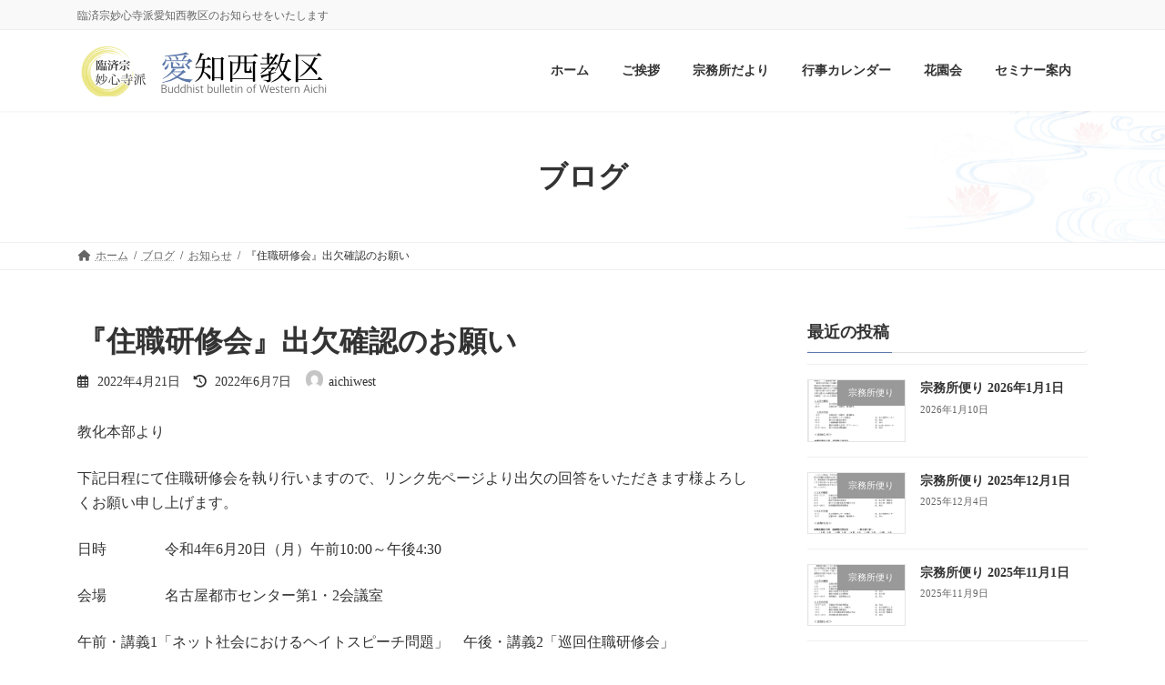

--- FILE ---
content_type: text/html; charset=UTF-8
request_url: https://aichi-west.net/2022/04/21/%E6%84%9B%E7%9F%A5%E8%A5%BF%E6%95%99%E5%8C%BA%E3%80%80%E4%BD%8F%E8%81%B7%E7%A0%94%E4%BF%AE%E4%BC%9A%E5%87%BA%E6%AC%A0%E7%A2%BA%E8%AA%8D%E3%81%AE%E3%81%8A%E9%A1%98%E3%81%84/
body_size: 17014
content:
<!DOCTYPE html>
<html lang="ja">
<head>
<meta charset="utf-8">
<meta http-equiv="X-UA-Compatible" content="IE=edge">
<meta name="viewport" content="width=device-width, initial-scale=1">
<title>『住職研修会』出欠確認のお願い | 臨済宗妙心寺派　愛知西教区</title>
<meta name='robots' content='max-image-preview:large' />
<link rel='dns-prefetch' href='//webfonts.xserver.jp' />
<link rel="alternate" type="application/rss+xml" title="臨済宗妙心寺派　愛知西教区 &raquo; フィード" href="https://aichi-west.net/feed/" />
<link rel="alternate" type="application/rss+xml" title="臨済宗妙心寺派　愛知西教区 &raquo; コメントフィード" href="https://aichi-west.net/comments/feed/" />
<link rel="alternate" title="oEmbed (JSON)" type="application/json+oembed" href="https://aichi-west.net/wp-json/oembed/1.0/embed?url=https%3A%2F%2Faichi-west.net%2F2022%2F04%2F21%2F%25e6%2584%259b%25e7%259f%25a5%25e8%25a5%25bf%25e6%2595%2599%25e5%258c%25ba%25e3%2580%2580%25e4%25bd%258f%25e8%2581%25b7%25e7%25a0%2594%25e4%25bf%25ae%25e4%25bc%259a%25e5%2587%25ba%25e6%25ac%25a0%25e7%25a2%25ba%25e8%25aa%258d%25e3%2581%25ae%25e3%2581%258a%25e9%25a1%2598%25e3%2581%2584%2F" />
<link rel="alternate" title="oEmbed (XML)" type="text/xml+oembed" href="https://aichi-west.net/wp-json/oembed/1.0/embed?url=https%3A%2F%2Faichi-west.net%2F2022%2F04%2F21%2F%25e6%2584%259b%25e7%259f%25a5%25e8%25a5%25bf%25e6%2595%2599%25e5%258c%25ba%25e3%2580%2580%25e4%25bd%258f%25e8%2581%25b7%25e7%25a0%2594%25e4%25bf%25ae%25e4%25bc%259a%25e5%2587%25ba%25e6%25ac%25a0%25e7%25a2%25ba%25e8%25aa%258d%25e3%2581%25ae%25e3%2581%258a%25e9%25a1%2598%25e3%2581%2584%2F&#038;format=xml" />
<meta name="description" content="教化本部より下記日程にて住職研修会を執り行いますので、リンク先ページより出欠の回答をいただきます様よろしくお願い申し上げます。日時　　　　令和4年6月20日（月）午前10:00～午後4:30会場　　　　名古屋都市センター第1・2会議室午前・講義1「ネット社会におけるヘイトスピーチ問題」　午後・講義2「巡回住職研修会」回答期限：６月６日厳守（回答は締め切りました）下記のページよりお申し込みください。" /><style id='wp-img-auto-sizes-contain-inline-css' type='text/css'>
img:is([sizes=auto i],[sizes^="auto," i]){contain-intrinsic-size:3000px 1500px}
/*# sourceURL=wp-img-auto-sizes-contain-inline-css */
</style>
<link rel='stylesheet' id='vkExUnit_common_style-css' href='https://aichi-west.net/wp-content/plugins/vk-all-in-one-expansion-unit/assets/css/vkExUnit_style.css?ver=9.77.0.0' type='text/css' media='all' />
<style id='vkExUnit_common_style-inline-css' type='text/css'>
:root {--ver_page_top_button_url:url(https://aichi-west.net/wp-content/plugins/vk-all-in-one-expansion-unit/assets/images/to-top-btn-icon.svg);}@font-face {font-weight: normal;font-style: normal;font-family: "vk_sns";src: url("https://aichi-west.net/wp-content/plugins/vk-all-in-one-expansion-unit/inc/sns/icons/fonts/vk_sns.eot?-bq20cj");src: url("https://aichi-west.net/wp-content/plugins/vk-all-in-one-expansion-unit/inc/sns/icons/fonts/vk_sns.eot?#iefix-bq20cj") format("embedded-opentype"),url("https://aichi-west.net/wp-content/plugins/vk-all-in-one-expansion-unit/inc/sns/icons/fonts/vk_sns.woff?-bq20cj") format("woff"),url("https://aichi-west.net/wp-content/plugins/vk-all-in-one-expansion-unit/inc/sns/icons/fonts/vk_sns.ttf?-bq20cj") format("truetype"),url("https://aichi-west.net/wp-content/plugins/vk-all-in-one-expansion-unit/inc/sns/icons/fonts/vk_sns.svg?-bq20cj#vk_sns") format("svg");}
/*# sourceURL=vkExUnit_common_style-inline-css */
</style>
<link rel='stylesheet' id='vk-header-top-css' href='https://aichi-west.net/wp-content/plugins/lightning-g3-pro-unit/inc/header-top/package/css/header-top.css?ver=0.1.1' type='text/css' media='all' />
<style id='wp-emoji-styles-inline-css' type='text/css'>

	img.wp-smiley, img.emoji {
		display: inline !important;
		border: none !important;
		box-shadow: none !important;
		height: 1em !important;
		width: 1em !important;
		margin: 0 0.07em !important;
		vertical-align: -0.1em !important;
		background: none !important;
		padding: 0 !important;
	}
/*# sourceURL=wp-emoji-styles-inline-css */
</style>
<style id='wp-block-library-inline-css' type='text/css'>
:root{--wp-block-synced-color:#7a00df;--wp-block-synced-color--rgb:122,0,223;--wp-bound-block-color:var(--wp-block-synced-color);--wp-editor-canvas-background:#ddd;--wp-admin-theme-color:#007cba;--wp-admin-theme-color--rgb:0,124,186;--wp-admin-theme-color-darker-10:#006ba1;--wp-admin-theme-color-darker-10--rgb:0,107,160.5;--wp-admin-theme-color-darker-20:#005a87;--wp-admin-theme-color-darker-20--rgb:0,90,135;--wp-admin-border-width-focus:2px}@media (min-resolution:192dpi){:root{--wp-admin-border-width-focus:1.5px}}.wp-element-button{cursor:pointer}:root .has-very-light-gray-background-color{background-color:#eee}:root .has-very-dark-gray-background-color{background-color:#313131}:root .has-very-light-gray-color{color:#eee}:root .has-very-dark-gray-color{color:#313131}:root .has-vivid-green-cyan-to-vivid-cyan-blue-gradient-background{background:linear-gradient(135deg,#00d084,#0693e3)}:root .has-purple-crush-gradient-background{background:linear-gradient(135deg,#34e2e4,#4721fb 50%,#ab1dfe)}:root .has-hazy-dawn-gradient-background{background:linear-gradient(135deg,#faaca8,#dad0ec)}:root .has-subdued-olive-gradient-background{background:linear-gradient(135deg,#fafae1,#67a671)}:root .has-atomic-cream-gradient-background{background:linear-gradient(135deg,#fdd79a,#004a59)}:root .has-nightshade-gradient-background{background:linear-gradient(135deg,#330968,#31cdcf)}:root .has-midnight-gradient-background{background:linear-gradient(135deg,#020381,#2874fc)}:root{--wp--preset--font-size--normal:16px;--wp--preset--font-size--huge:42px}.has-regular-font-size{font-size:1em}.has-larger-font-size{font-size:2.625em}.has-normal-font-size{font-size:var(--wp--preset--font-size--normal)}.has-huge-font-size{font-size:var(--wp--preset--font-size--huge)}.has-text-align-center{text-align:center}.has-text-align-left{text-align:left}.has-text-align-right{text-align:right}.has-fit-text{white-space:nowrap!important}#end-resizable-editor-section{display:none}.aligncenter{clear:both}.items-justified-left{justify-content:flex-start}.items-justified-center{justify-content:center}.items-justified-right{justify-content:flex-end}.items-justified-space-between{justify-content:space-between}.screen-reader-text{border:0;clip-path:inset(50%);height:1px;margin:-1px;overflow:hidden;padding:0;position:absolute;width:1px;word-wrap:normal!important}.screen-reader-text:focus{background-color:#ddd;clip-path:none;color:#444;display:block;font-size:1em;height:auto;left:5px;line-height:normal;padding:15px 23px 14px;text-decoration:none;top:5px;width:auto;z-index:100000}html :where(.has-border-color){border-style:solid}html :where([style*=border-top-color]){border-top-style:solid}html :where([style*=border-right-color]){border-right-style:solid}html :where([style*=border-bottom-color]){border-bottom-style:solid}html :where([style*=border-left-color]){border-left-style:solid}html :where([style*=border-width]){border-style:solid}html :where([style*=border-top-width]){border-top-style:solid}html :where([style*=border-right-width]){border-right-style:solid}html :where([style*=border-bottom-width]){border-bottom-style:solid}html :where([style*=border-left-width]){border-left-style:solid}html :where(img[class*=wp-image-]){height:auto;max-width:100%}:where(figure){margin:0 0 1em}html :where(.is-position-sticky){--wp-admin--admin-bar--position-offset:var(--wp-admin--admin-bar--height,0px)}@media screen and (max-width:600px){html :where(.is-position-sticky){--wp-admin--admin-bar--position-offset:0px}}
.vk-cols--reverse{flex-direction:row-reverse}.vk-cols--hasbtn{margin-bottom:0}.vk-cols--hasbtn>.row>.vk_gridColumn_item,.vk-cols--hasbtn>.wp-block-column{position:relative;padding-bottom:3em;margin-bottom:var(--vk-margin-block-bottom)}.vk-cols--hasbtn>.row>.vk_gridColumn_item>.wp-block-buttons,.vk-cols--hasbtn>.row>.vk_gridColumn_item>.vk_button,.vk-cols--hasbtn>.wp-block-column>.wp-block-buttons,.vk-cols--hasbtn>.wp-block-column>.vk_button{position:absolute;bottom:0;width:calc(100% - 15px - 15px)}.vk-cols--fit.wp-block-columns{gap:0}.vk-cols--fit.wp-block-columns,.vk-cols--fit.wp-block-columns:not(.is-not-stacked-on-mobile){margin-top:0;margin-bottom:0;justify-content:space-between}.vk-cols--fit.wp-block-columns>.wp-block-column *:last-child,.vk-cols--fit.wp-block-columns:not(.is-not-stacked-on-mobile)>.wp-block-column *:last-child{margin-bottom:0}.vk-cols--fit.wp-block-columns>.wp-block-column>.wp-block-cover,.vk-cols--fit.wp-block-columns:not(.is-not-stacked-on-mobile)>.wp-block-column>.wp-block-cover{margin-top:0}.vk-cols--fit.wp-block-columns.has-background,.vk-cols--fit.wp-block-columns:not(.is-not-stacked-on-mobile).has-background{padding:0}@media(max-width: 599px){.vk-cols--fit.wp-block-columns:not(.has-background)>.wp-block-column:not(.has-background),.vk-cols--fit.wp-block-columns:not(.is-not-stacked-on-mobile):not(.has-background)>.wp-block-column:not(.has-background){padding-left:0 !important;padding-right:0 !important}}@media(min-width: 782px){.vk-cols--fit.wp-block-columns .block-editor-block-list__block.wp-block-column:not(:first-child),.vk-cols--fit.wp-block-columns>.wp-block-column:not(:first-child),.vk-cols--fit.wp-block-columns:not(.is-not-stacked-on-mobile) .block-editor-block-list__block.wp-block-column:not(:first-child),.vk-cols--fit.wp-block-columns:not(.is-not-stacked-on-mobile)>.wp-block-column:not(:first-child){margin-left:0}}@media(min-width: 600px)and (max-width: 781px){.vk-cols--fit.wp-block-columns .wp-block-column:nth-child(2n),.vk-cols--fit.wp-block-columns:not(.is-not-stacked-on-mobile) .wp-block-column:nth-child(2n){margin-left:0}.vk-cols--fit.wp-block-columns .wp-block-column:not(:only-child),.vk-cols--fit.wp-block-columns:not(.is-not-stacked-on-mobile) .wp-block-column:not(:only-child){flex-basis:50% !important}}.vk-cols--fit--gap1.wp-block-columns{gap:1px}@media(min-width: 600px)and (max-width: 781px){.vk-cols--fit--gap1.wp-block-columns .wp-block-column:not(:only-child){flex-basis:calc(50% - 1px) !important}}.vk-cols--fit.vk-cols--grid>.block-editor-block-list__block,.vk-cols--fit.vk-cols--grid>.wp-block-column,.vk-cols--fit.vk-cols--grid:not(.is-not-stacked-on-mobile)>.block-editor-block-list__block,.vk-cols--fit.vk-cols--grid:not(.is-not-stacked-on-mobile)>.wp-block-column{flex-basis:50%;box-sizing:border-box}@media(max-width: 599px){.vk-cols--fit.vk-cols--grid.vk-cols--grid--alignfull>.wp-block-column:nth-child(2)>.wp-block-cover,.vk-cols--fit.vk-cols--grid:not(.is-not-stacked-on-mobile).vk-cols--grid--alignfull>.wp-block-column:nth-child(2)>.wp-block-cover{width:100vw;margin-right:calc((100% - 100vw)/2);margin-left:calc((100% - 100vw)/2)}}@media(min-width: 600px){.vk-cols--fit.vk-cols--grid.vk-cols--grid--alignfull>.wp-block-column:nth-child(2)>.wp-block-cover,.vk-cols--fit.vk-cols--grid:not(.is-not-stacked-on-mobile).vk-cols--grid--alignfull>.wp-block-column:nth-child(2)>.wp-block-cover{margin-right:calc(100% - 50vw);width:50vw}}@media(min-width: 600px){.vk-cols--fit.vk-cols--grid.vk-cols--grid--alignfull.vk-cols--reverse>.wp-block-column,.vk-cols--fit.vk-cols--grid:not(.is-not-stacked-on-mobile).vk-cols--grid--alignfull.vk-cols--reverse>.wp-block-column{margin-left:0;margin-right:0}.vk-cols--fit.vk-cols--grid.vk-cols--grid--alignfull.vk-cols--reverse>.wp-block-column:nth-child(2)>.wp-block-cover,.vk-cols--fit.vk-cols--grid:not(.is-not-stacked-on-mobile).vk-cols--grid--alignfull.vk-cols--reverse>.wp-block-column:nth-child(2)>.wp-block-cover{margin-left:calc(100% - 50vw)}}.vk-cols--menu h2,.vk-cols--menu h3,.vk-cols--menu h4,.vk-cols--menu h5{margin-bottom:.2em;text-shadow:#000 0 0 10px}.vk-cols--menu h2:first-child,.vk-cols--menu h3:first-child,.vk-cols--menu h4:first-child,.vk-cols--menu h5:first-child{margin-top:0}.vk-cols--menu p{margin-bottom:1rem;text-shadow:#000 0 0 10px}.vk-cols--menu .wp-block-cover__inner-container:last-child{margin-bottom:0}.vk-cols--fitbnrs .wp-block-column .wp-block-cover:hover img{filter:unset}.vk-cols--fitbnrs .wp-block-column .wp-block-cover:hover{background-color:unset}.vk-cols--fitbnrs .wp-block-column .wp-block-cover:hover .wp-block-cover__image-background{filter:unset !important}.vk-cols--fitbnrs .wp-block-cover__inner-container{position:absolute;height:100%;width:100%}.vk-cols--fitbnrs .vk_button{height:100%;margin:0}.vk-cols--fitbnrs .vk_button .vk_button_btn,.vk-cols--fitbnrs .vk_button .btn{height:100%;width:100%;border:none;box-shadow:none;background-color:unset;transition:unset}.vk-cols--fitbnrs .vk_button .vk_button_btn:hover,.vk-cols--fitbnrs .vk_button .btn:hover{transition:unset}.vk-cols--fitbnrs .vk_button .vk_button_btn:after,.vk-cols--fitbnrs .vk_button .btn:after{border:none}.vk-cols--fitbnrs .vk_button .vk_button_link_txt{width:100%;position:absolute;top:50%;left:50%;transform:translateY(-50%) translateX(-50%);font-size:2rem;text-shadow:#000 0 0 10px}.vk-cols--fitbnrs .vk_button .vk_button_link_subCaption{width:100%;position:absolute;top:calc(50% + 2.2em);left:50%;transform:translateY(-50%) translateX(-50%);text-shadow:#000 0 0 10px}@media(min-width: 992px){.vk-cols--media.wp-block-columns{gap:3rem;--wp--style--block-gap: 3rem}}.vk-fit-map iframe{position:relative;margin-bottom:0;display:block;max-height:400px;width:100vw}.vk-fit-map.alignfull div[class*=__inner-container],.vk-fit-map.alignwide div[class*=__inner-container]{max-width:100%}:root{--vk-color-th-bg-bright: rgba( 0, 0, 0, 0.05 )}.vk-table--th--width25 :where(tr>*:first-child){width:25%}.vk-table--th--width30 :where(tr>*:first-child){width:30%}.vk-table--th--width35 :where(tr>*:first-child){width:35%}.vk-table--th--width40 :where(tr>*:first-child){width:40%}.vk-table--th--bg-bright :where(tr>*:first-child){background-color:var(--vk-color-th-bg-bright)}@media(max-width: 599px){.vk-table--mobile-block :is(th,td){width:100%;display:block;border-top:none}}.vk-table--width--th25 :where(tr>*:first-child){width:25%}.vk-table--width--th30 :where(tr>*:first-child){width:30%}.vk-table--width--th35 :where(tr>*:first-child){width:35%}.vk-table--width--th40 :where(tr>*:first-child){width:40%}.no-margin{margin:0}@media(max-width: 599px){.wp-block-image.vk-aligncenter--mobile>.alignright{float:none;margin-left:auto;margin-right:auto}.vk-no-padding-horizontal--mobile{padding-left:0 !important;padding-right:0 !important}}
/* VK Color Palettes */:root{ --vk-color-primary:#5d78aa}:root .has-vk-color-primary-color { color:var(--vk-color-primary); }:root .has-vk-color-primary-background-color { background-color:var(--vk-color-primary); }:root{ --vk-color-primary-dark:#4a6088}:root .has-vk-color-primary-dark-color { color:var(--vk-color-primary-dark); }:root .has-vk-color-primary-dark-background-color { background-color:var(--vk-color-primary-dark); }:root{ --vk-color-primary-vivid:#6684bb}:root .has-vk-color-primary-vivid-color { color:var(--vk-color-primary-vivid); }:root .has-vk-color-primary-vivid-background-color { background-color:var(--vk-color-primary-vivid); }

/*# sourceURL=wp-block-library-inline-css */
</style><style id='wp-block-button-inline-css' type='text/css'>
.wp-block-button__link{align-content:center;box-sizing:border-box;cursor:pointer;display:inline-block;height:100%;text-align:center;word-break:break-word}.wp-block-button__link.aligncenter{text-align:center}.wp-block-button__link.alignright{text-align:right}:where(.wp-block-button__link){border-radius:9999px;box-shadow:none;padding:calc(.667em + 2px) calc(1.333em + 2px);text-decoration:none}.wp-block-button[style*=text-decoration] .wp-block-button__link{text-decoration:inherit}.wp-block-buttons>.wp-block-button.has-custom-width{max-width:none}.wp-block-buttons>.wp-block-button.has-custom-width .wp-block-button__link{width:100%}.wp-block-buttons>.wp-block-button.has-custom-font-size .wp-block-button__link{font-size:inherit}.wp-block-buttons>.wp-block-button.wp-block-button__width-25{width:calc(25% - var(--wp--style--block-gap, .5em)*.75)}.wp-block-buttons>.wp-block-button.wp-block-button__width-50{width:calc(50% - var(--wp--style--block-gap, .5em)*.5)}.wp-block-buttons>.wp-block-button.wp-block-button__width-75{width:calc(75% - var(--wp--style--block-gap, .5em)*.25)}.wp-block-buttons>.wp-block-button.wp-block-button__width-100{flex-basis:100%;width:100%}.wp-block-buttons.is-vertical>.wp-block-button.wp-block-button__width-25{width:25%}.wp-block-buttons.is-vertical>.wp-block-button.wp-block-button__width-50{width:50%}.wp-block-buttons.is-vertical>.wp-block-button.wp-block-button__width-75{width:75%}.wp-block-button.is-style-squared,.wp-block-button__link.wp-block-button.is-style-squared{border-radius:0}.wp-block-button.no-border-radius,.wp-block-button__link.no-border-radius{border-radius:0!important}:root :where(.wp-block-button .wp-block-button__link.is-style-outline),:root :where(.wp-block-button.is-style-outline>.wp-block-button__link){border:2px solid;padding:.667em 1.333em}:root :where(.wp-block-button .wp-block-button__link.is-style-outline:not(.has-text-color)),:root :where(.wp-block-button.is-style-outline>.wp-block-button__link:not(.has-text-color)){color:currentColor}:root :where(.wp-block-button .wp-block-button__link.is-style-outline:not(.has-background)),:root :where(.wp-block-button.is-style-outline>.wp-block-button__link:not(.has-background)){background-color:initial;background-image:none}
/*# sourceURL=https://aichi-west.net/wp-includes/blocks/button/style.min.css */
</style>
<style id='wp-block-image-inline-css' type='text/css'>
.wp-block-image>a,.wp-block-image>figure>a{display:inline-block}.wp-block-image img{box-sizing:border-box;height:auto;max-width:100%;vertical-align:bottom}@media not (prefers-reduced-motion){.wp-block-image img.hide{visibility:hidden}.wp-block-image img.show{animation:show-content-image .4s}}.wp-block-image[style*=border-radius] img,.wp-block-image[style*=border-radius]>a{border-radius:inherit}.wp-block-image.has-custom-border img{box-sizing:border-box}.wp-block-image.aligncenter{text-align:center}.wp-block-image.alignfull>a,.wp-block-image.alignwide>a{width:100%}.wp-block-image.alignfull img,.wp-block-image.alignwide img{height:auto;width:100%}.wp-block-image .aligncenter,.wp-block-image .alignleft,.wp-block-image .alignright,.wp-block-image.aligncenter,.wp-block-image.alignleft,.wp-block-image.alignright{display:table}.wp-block-image .aligncenter>figcaption,.wp-block-image .alignleft>figcaption,.wp-block-image .alignright>figcaption,.wp-block-image.aligncenter>figcaption,.wp-block-image.alignleft>figcaption,.wp-block-image.alignright>figcaption{caption-side:bottom;display:table-caption}.wp-block-image .alignleft{float:left;margin:.5em 1em .5em 0}.wp-block-image .alignright{float:right;margin:.5em 0 .5em 1em}.wp-block-image .aligncenter{margin-left:auto;margin-right:auto}.wp-block-image :where(figcaption){margin-bottom:1em;margin-top:.5em}.wp-block-image.is-style-circle-mask img{border-radius:9999px}@supports ((-webkit-mask-image:none) or (mask-image:none)) or (-webkit-mask-image:none){.wp-block-image.is-style-circle-mask img{border-radius:0;-webkit-mask-image:url('data:image/svg+xml;utf8,<svg viewBox="0 0 100 100" xmlns="http://www.w3.org/2000/svg"><circle cx="50" cy="50" r="50"/></svg>');mask-image:url('data:image/svg+xml;utf8,<svg viewBox="0 0 100 100" xmlns="http://www.w3.org/2000/svg"><circle cx="50" cy="50" r="50"/></svg>');mask-mode:alpha;-webkit-mask-position:center;mask-position:center;-webkit-mask-repeat:no-repeat;mask-repeat:no-repeat;-webkit-mask-size:contain;mask-size:contain}}:root :where(.wp-block-image.is-style-rounded img,.wp-block-image .is-style-rounded img){border-radius:9999px}.wp-block-image figure{margin:0}.wp-lightbox-container{display:flex;flex-direction:column;position:relative}.wp-lightbox-container img{cursor:zoom-in}.wp-lightbox-container img:hover+button{opacity:1}.wp-lightbox-container button{align-items:center;backdrop-filter:blur(16px) saturate(180%);background-color:#5a5a5a40;border:none;border-radius:4px;cursor:zoom-in;display:flex;height:20px;justify-content:center;opacity:0;padding:0;position:absolute;right:16px;text-align:center;top:16px;width:20px;z-index:100}@media not (prefers-reduced-motion){.wp-lightbox-container button{transition:opacity .2s ease}}.wp-lightbox-container button:focus-visible{outline:3px auto #5a5a5a40;outline:3px auto -webkit-focus-ring-color;outline-offset:3px}.wp-lightbox-container button:hover{cursor:pointer;opacity:1}.wp-lightbox-container button:focus{opacity:1}.wp-lightbox-container button:focus,.wp-lightbox-container button:hover,.wp-lightbox-container button:not(:hover):not(:active):not(.has-background){background-color:#5a5a5a40;border:none}.wp-lightbox-overlay{box-sizing:border-box;cursor:zoom-out;height:100vh;left:0;overflow:hidden;position:fixed;top:0;visibility:hidden;width:100%;z-index:100000}.wp-lightbox-overlay .close-button{align-items:center;cursor:pointer;display:flex;justify-content:center;min-height:40px;min-width:40px;padding:0;position:absolute;right:calc(env(safe-area-inset-right) + 16px);top:calc(env(safe-area-inset-top) + 16px);z-index:5000000}.wp-lightbox-overlay .close-button:focus,.wp-lightbox-overlay .close-button:hover,.wp-lightbox-overlay .close-button:not(:hover):not(:active):not(.has-background){background:none;border:none}.wp-lightbox-overlay .lightbox-image-container{height:var(--wp--lightbox-container-height);left:50%;overflow:hidden;position:absolute;top:50%;transform:translate(-50%,-50%);transform-origin:top left;width:var(--wp--lightbox-container-width);z-index:9999999999}.wp-lightbox-overlay .wp-block-image{align-items:center;box-sizing:border-box;display:flex;height:100%;justify-content:center;margin:0;position:relative;transform-origin:0 0;width:100%;z-index:3000000}.wp-lightbox-overlay .wp-block-image img{height:var(--wp--lightbox-image-height);min-height:var(--wp--lightbox-image-height);min-width:var(--wp--lightbox-image-width);width:var(--wp--lightbox-image-width)}.wp-lightbox-overlay .wp-block-image figcaption{display:none}.wp-lightbox-overlay button{background:none;border:none}.wp-lightbox-overlay .scrim{background-color:#fff;height:100%;opacity:.9;position:absolute;width:100%;z-index:2000000}.wp-lightbox-overlay.active{visibility:visible}@media not (prefers-reduced-motion){.wp-lightbox-overlay.active{animation:turn-on-visibility .25s both}.wp-lightbox-overlay.active img{animation:turn-on-visibility .35s both}.wp-lightbox-overlay.show-closing-animation:not(.active){animation:turn-off-visibility .35s both}.wp-lightbox-overlay.show-closing-animation:not(.active) img{animation:turn-off-visibility .25s both}.wp-lightbox-overlay.zoom.active{animation:none;opacity:1;visibility:visible}.wp-lightbox-overlay.zoom.active .lightbox-image-container{animation:lightbox-zoom-in .4s}.wp-lightbox-overlay.zoom.active .lightbox-image-container img{animation:none}.wp-lightbox-overlay.zoom.active .scrim{animation:turn-on-visibility .4s forwards}.wp-lightbox-overlay.zoom.show-closing-animation:not(.active){animation:none}.wp-lightbox-overlay.zoom.show-closing-animation:not(.active) .lightbox-image-container{animation:lightbox-zoom-out .4s}.wp-lightbox-overlay.zoom.show-closing-animation:not(.active) .lightbox-image-container img{animation:none}.wp-lightbox-overlay.zoom.show-closing-animation:not(.active) .scrim{animation:turn-off-visibility .4s forwards}}@keyframes show-content-image{0%{visibility:hidden}99%{visibility:hidden}to{visibility:visible}}@keyframes turn-on-visibility{0%{opacity:0}to{opacity:1}}@keyframes turn-off-visibility{0%{opacity:1;visibility:visible}99%{opacity:0;visibility:visible}to{opacity:0;visibility:hidden}}@keyframes lightbox-zoom-in{0%{transform:translate(calc((-100vw + var(--wp--lightbox-scrollbar-width))/2 + var(--wp--lightbox-initial-left-position)),calc(-50vh + var(--wp--lightbox-initial-top-position))) scale(var(--wp--lightbox-scale))}to{transform:translate(-50%,-50%) scale(1)}}@keyframes lightbox-zoom-out{0%{transform:translate(-50%,-50%) scale(1);visibility:visible}99%{visibility:visible}to{transform:translate(calc((-100vw + var(--wp--lightbox-scrollbar-width))/2 + var(--wp--lightbox-initial-left-position)),calc(-50vh + var(--wp--lightbox-initial-top-position))) scale(var(--wp--lightbox-scale));visibility:hidden}}
/*# sourceURL=https://aichi-west.net/wp-includes/blocks/image/style.min.css */
</style>
<style id='wp-block-buttons-inline-css' type='text/css'>
.wp-block-buttons{box-sizing:border-box}.wp-block-buttons.is-vertical{flex-direction:column}.wp-block-buttons.is-vertical>.wp-block-button:last-child{margin-bottom:0}.wp-block-buttons>.wp-block-button{display:inline-block;margin:0}.wp-block-buttons.is-content-justification-left{justify-content:flex-start}.wp-block-buttons.is-content-justification-left.is-vertical{align-items:flex-start}.wp-block-buttons.is-content-justification-center{justify-content:center}.wp-block-buttons.is-content-justification-center.is-vertical{align-items:center}.wp-block-buttons.is-content-justification-right{justify-content:flex-end}.wp-block-buttons.is-content-justification-right.is-vertical{align-items:flex-end}.wp-block-buttons.is-content-justification-space-between{justify-content:space-between}.wp-block-buttons.aligncenter{text-align:center}.wp-block-buttons:not(.is-content-justification-space-between,.is-content-justification-right,.is-content-justification-left,.is-content-justification-center) .wp-block-button.aligncenter{margin-left:auto;margin-right:auto;width:100%}.wp-block-buttons[style*=text-decoration] .wp-block-button,.wp-block-buttons[style*=text-decoration] .wp-block-button__link{text-decoration:inherit}.wp-block-buttons.has-custom-font-size .wp-block-button__link{font-size:inherit}.wp-block-buttons .wp-block-button__link{width:100%}.wp-block-button.aligncenter{text-align:center}
/*# sourceURL=https://aichi-west.net/wp-includes/blocks/buttons/style.min.css */
</style>
<style id='wp-block-code-inline-css' type='text/css'>
.wp-block-code{box-sizing:border-box}.wp-block-code code{
  /*!rtl:begin:ignore*/direction:ltr;display:block;font-family:inherit;overflow-wrap:break-word;text-align:initial;white-space:pre-wrap
  /*!rtl:end:ignore*/}
/*# sourceURL=https://aichi-west.net/wp-includes/blocks/code/style.min.css */
</style>
<style id='wp-block-paragraph-inline-css' type='text/css'>
.is-small-text{font-size:.875em}.is-regular-text{font-size:1em}.is-large-text{font-size:2.25em}.is-larger-text{font-size:3em}.has-drop-cap:not(:focus):first-letter{float:left;font-size:8.4em;font-style:normal;font-weight:100;line-height:.68;margin:.05em .1em 0 0;text-transform:uppercase}body.rtl .has-drop-cap:not(:focus):first-letter{float:none;margin-left:.1em}p.has-drop-cap.has-background{overflow:hidden}:root :where(p.has-background){padding:1.25em 2.375em}:where(p.has-text-color:not(.has-link-color)) a{color:inherit}p.has-text-align-left[style*="writing-mode:vertical-lr"],p.has-text-align-right[style*="writing-mode:vertical-rl"]{rotate:180deg}
/*# sourceURL=https://aichi-west.net/wp-includes/blocks/paragraph/style.min.css */
</style>
<style id='global-styles-inline-css' type='text/css'>
:root{--wp--preset--aspect-ratio--square: 1;--wp--preset--aspect-ratio--4-3: 4/3;--wp--preset--aspect-ratio--3-4: 3/4;--wp--preset--aspect-ratio--3-2: 3/2;--wp--preset--aspect-ratio--2-3: 2/3;--wp--preset--aspect-ratio--16-9: 16/9;--wp--preset--aspect-ratio--9-16: 9/16;--wp--preset--color--black: #000000;--wp--preset--color--cyan-bluish-gray: #abb8c3;--wp--preset--color--white: #ffffff;--wp--preset--color--pale-pink: #f78da7;--wp--preset--color--vivid-red: #cf2e2e;--wp--preset--color--luminous-vivid-orange: #ff6900;--wp--preset--color--luminous-vivid-amber: #fcb900;--wp--preset--color--light-green-cyan: #7bdcb5;--wp--preset--color--vivid-green-cyan: #00d084;--wp--preset--color--pale-cyan-blue: #8ed1fc;--wp--preset--color--vivid-cyan-blue: #0693e3;--wp--preset--color--vivid-purple: #9b51e0;--wp--preset--gradient--vivid-cyan-blue-to-vivid-purple: linear-gradient(135deg,rgba(6,147,227,1) 0%,rgb(155,81,224) 100%);--wp--preset--gradient--light-green-cyan-to-vivid-green-cyan: linear-gradient(135deg,rgb(122,220,180) 0%,rgb(0,208,130) 100%);--wp--preset--gradient--luminous-vivid-amber-to-luminous-vivid-orange: linear-gradient(135deg,rgba(252,185,0,1) 0%,rgba(255,105,0,1) 100%);--wp--preset--gradient--luminous-vivid-orange-to-vivid-red: linear-gradient(135deg,rgba(255,105,0,1) 0%,rgb(207,46,46) 100%);--wp--preset--gradient--very-light-gray-to-cyan-bluish-gray: linear-gradient(135deg,rgb(238,238,238) 0%,rgb(169,184,195) 100%);--wp--preset--gradient--cool-to-warm-spectrum: linear-gradient(135deg,rgb(74,234,220) 0%,rgb(151,120,209) 20%,rgb(207,42,186) 40%,rgb(238,44,130) 60%,rgb(251,105,98) 80%,rgb(254,248,76) 100%);--wp--preset--gradient--blush-light-purple: linear-gradient(135deg,rgb(255,206,236) 0%,rgb(152,150,240) 100%);--wp--preset--gradient--blush-bordeaux: linear-gradient(135deg,rgb(254,205,165) 0%,rgb(254,45,45) 50%,rgb(107,0,62) 100%);--wp--preset--gradient--luminous-dusk: linear-gradient(135deg,rgb(255,203,112) 0%,rgb(199,81,192) 50%,rgb(65,88,208) 100%);--wp--preset--gradient--pale-ocean: linear-gradient(135deg,rgb(255,245,203) 0%,rgb(182,227,212) 50%,rgb(51,167,181) 100%);--wp--preset--gradient--electric-grass: linear-gradient(135deg,rgb(202,248,128) 0%,rgb(113,206,126) 100%);--wp--preset--gradient--midnight: linear-gradient(135deg,rgb(2,3,129) 0%,rgb(40,116,252) 100%);--wp--preset--gradient--vivid-green-cyan-to-vivid-cyan-blue: linear-gradient(135deg,rgba(0,208,132,1) 0%,rgba(6,147,227,1) 100%);--wp--preset--font-size--small: 14px;--wp--preset--font-size--medium: 20px;--wp--preset--font-size--large: 24px;--wp--preset--font-size--x-large: 42px;--wp--preset--font-size--regular: 16px;--wp--preset--font-size--huge: 36px;--wp--preset--spacing--20: 0.44rem;--wp--preset--spacing--30: 0.67rem;--wp--preset--spacing--40: 1rem;--wp--preset--spacing--50: 1.5rem;--wp--preset--spacing--60: 2.25rem;--wp--preset--spacing--70: 3.38rem;--wp--preset--spacing--80: 5.06rem;--wp--preset--shadow--natural: 6px 6px 9px rgba(0, 0, 0, 0.2);--wp--preset--shadow--deep: 12px 12px 50px rgba(0, 0, 0, 0.4);--wp--preset--shadow--sharp: 6px 6px 0px rgba(0, 0, 0, 0.2);--wp--preset--shadow--outlined: 6px 6px 0px -3px rgb(255, 255, 255), 6px 6px rgb(0, 0, 0);--wp--preset--shadow--crisp: 6px 6px 0px rgb(0, 0, 0);}:where(.is-layout-flex){gap: 0.5em;}:where(.is-layout-grid){gap: 0.5em;}body .is-layout-flex{display: flex;}.is-layout-flex{flex-wrap: wrap;align-items: center;}.is-layout-flex > :is(*, div){margin: 0;}body .is-layout-grid{display: grid;}.is-layout-grid > :is(*, div){margin: 0;}:where(.wp-block-columns.is-layout-flex){gap: 2em;}:where(.wp-block-columns.is-layout-grid){gap: 2em;}:where(.wp-block-post-template.is-layout-flex){gap: 1.25em;}:where(.wp-block-post-template.is-layout-grid){gap: 1.25em;}.has-black-color{color: var(--wp--preset--color--black) !important;}.has-cyan-bluish-gray-color{color: var(--wp--preset--color--cyan-bluish-gray) !important;}.has-white-color{color: var(--wp--preset--color--white) !important;}.has-pale-pink-color{color: var(--wp--preset--color--pale-pink) !important;}.has-vivid-red-color{color: var(--wp--preset--color--vivid-red) !important;}.has-luminous-vivid-orange-color{color: var(--wp--preset--color--luminous-vivid-orange) !important;}.has-luminous-vivid-amber-color{color: var(--wp--preset--color--luminous-vivid-amber) !important;}.has-light-green-cyan-color{color: var(--wp--preset--color--light-green-cyan) !important;}.has-vivid-green-cyan-color{color: var(--wp--preset--color--vivid-green-cyan) !important;}.has-pale-cyan-blue-color{color: var(--wp--preset--color--pale-cyan-blue) !important;}.has-vivid-cyan-blue-color{color: var(--wp--preset--color--vivid-cyan-blue) !important;}.has-vivid-purple-color{color: var(--wp--preset--color--vivid-purple) !important;}.has-black-background-color{background-color: var(--wp--preset--color--black) !important;}.has-cyan-bluish-gray-background-color{background-color: var(--wp--preset--color--cyan-bluish-gray) !important;}.has-white-background-color{background-color: var(--wp--preset--color--white) !important;}.has-pale-pink-background-color{background-color: var(--wp--preset--color--pale-pink) !important;}.has-vivid-red-background-color{background-color: var(--wp--preset--color--vivid-red) !important;}.has-luminous-vivid-orange-background-color{background-color: var(--wp--preset--color--luminous-vivid-orange) !important;}.has-luminous-vivid-amber-background-color{background-color: var(--wp--preset--color--luminous-vivid-amber) !important;}.has-light-green-cyan-background-color{background-color: var(--wp--preset--color--light-green-cyan) !important;}.has-vivid-green-cyan-background-color{background-color: var(--wp--preset--color--vivid-green-cyan) !important;}.has-pale-cyan-blue-background-color{background-color: var(--wp--preset--color--pale-cyan-blue) !important;}.has-vivid-cyan-blue-background-color{background-color: var(--wp--preset--color--vivid-cyan-blue) !important;}.has-vivid-purple-background-color{background-color: var(--wp--preset--color--vivid-purple) !important;}.has-black-border-color{border-color: var(--wp--preset--color--black) !important;}.has-cyan-bluish-gray-border-color{border-color: var(--wp--preset--color--cyan-bluish-gray) !important;}.has-white-border-color{border-color: var(--wp--preset--color--white) !important;}.has-pale-pink-border-color{border-color: var(--wp--preset--color--pale-pink) !important;}.has-vivid-red-border-color{border-color: var(--wp--preset--color--vivid-red) !important;}.has-luminous-vivid-orange-border-color{border-color: var(--wp--preset--color--luminous-vivid-orange) !important;}.has-luminous-vivid-amber-border-color{border-color: var(--wp--preset--color--luminous-vivid-amber) !important;}.has-light-green-cyan-border-color{border-color: var(--wp--preset--color--light-green-cyan) !important;}.has-vivid-green-cyan-border-color{border-color: var(--wp--preset--color--vivid-green-cyan) !important;}.has-pale-cyan-blue-border-color{border-color: var(--wp--preset--color--pale-cyan-blue) !important;}.has-vivid-cyan-blue-border-color{border-color: var(--wp--preset--color--vivid-cyan-blue) !important;}.has-vivid-purple-border-color{border-color: var(--wp--preset--color--vivid-purple) !important;}.has-vivid-cyan-blue-to-vivid-purple-gradient-background{background: var(--wp--preset--gradient--vivid-cyan-blue-to-vivid-purple) !important;}.has-light-green-cyan-to-vivid-green-cyan-gradient-background{background: var(--wp--preset--gradient--light-green-cyan-to-vivid-green-cyan) !important;}.has-luminous-vivid-amber-to-luminous-vivid-orange-gradient-background{background: var(--wp--preset--gradient--luminous-vivid-amber-to-luminous-vivid-orange) !important;}.has-luminous-vivid-orange-to-vivid-red-gradient-background{background: var(--wp--preset--gradient--luminous-vivid-orange-to-vivid-red) !important;}.has-very-light-gray-to-cyan-bluish-gray-gradient-background{background: var(--wp--preset--gradient--very-light-gray-to-cyan-bluish-gray) !important;}.has-cool-to-warm-spectrum-gradient-background{background: var(--wp--preset--gradient--cool-to-warm-spectrum) !important;}.has-blush-light-purple-gradient-background{background: var(--wp--preset--gradient--blush-light-purple) !important;}.has-blush-bordeaux-gradient-background{background: var(--wp--preset--gradient--blush-bordeaux) !important;}.has-luminous-dusk-gradient-background{background: var(--wp--preset--gradient--luminous-dusk) !important;}.has-pale-ocean-gradient-background{background: var(--wp--preset--gradient--pale-ocean) !important;}.has-electric-grass-gradient-background{background: var(--wp--preset--gradient--electric-grass) !important;}.has-midnight-gradient-background{background: var(--wp--preset--gradient--midnight) !important;}.has-small-font-size{font-size: var(--wp--preset--font-size--small) !important;}.has-medium-font-size{font-size: var(--wp--preset--font-size--medium) !important;}.has-large-font-size{font-size: var(--wp--preset--font-size--large) !important;}.has-x-large-font-size{font-size: var(--wp--preset--font-size--x-large) !important;}
/*# sourceURL=global-styles-inline-css */
</style>

<style id='classic-theme-styles-inline-css' type='text/css'>
/*! This file is auto-generated */
.wp-block-button__link{color:#fff;background-color:#32373c;border-radius:9999px;box-shadow:none;text-decoration:none;padding:calc(.667em + 2px) calc(1.333em + 2px);font-size:1.125em}.wp-block-file__button{background:#32373c;color:#fff;text-decoration:none}
/*# sourceURL=/wp-includes/css/classic-themes.min.css */
</style>
<link rel='stylesheet' id='toc-screen-css' href='https://aichi-west.net/wp-content/plugins/table-of-contents-plus/screen.min.css?ver=2106' type='text/css' media='all' />
<link rel='stylesheet' id='vk-swiper-style-css' href='https://aichi-west.net/wp-content/plugins/vk-blocks-pro/inc/vk-swiper/package/assets/css/swiper-bundle.min.css?ver=6.8.0' type='text/css' media='all' />
<link rel='stylesheet' id='lightning-common-style-css' href='https://aichi-west.net/wp-content/themes/lightning/_g3/assets/css/style.css?ver=14.22.11' type='text/css' media='all' />
<style id='lightning-common-style-inline-css' type='text/css'>
/* Lightning */:root {--vk-color-primary:#5d78aa;--vk-color-primary-dark:#4a6088;--vk-color-primary-vivid:#6684bb;--g_nav_main_acc_icon_open_url:url(https://aichi-west.net/wp-content/themes/lightning/_g3/inc/vk-mobile-nav/package/images/vk-menu-acc-icon-open-black.svg);--g_nav_main_acc_icon_close_url: url(https://aichi-west.net/wp-content/themes/lightning/_g3/inc/vk-mobile-nav/package/images/vk-menu-close-black.svg);--g_nav_sub_acc_icon_open_url: url(https://aichi-west.net/wp-content/themes/lightning/_g3/inc/vk-mobile-nav/package/images/vk-menu-acc-icon-open-white.svg);--g_nav_sub_acc_icon_close_url: url(https://aichi-west.net/wp-content/themes/lightning/_g3/inc/vk-mobile-nav/package/images/vk-menu-close-white.svg);}
html{scroll-padding-top:var(--vk-size-admin-bar);}
:root {}.main-section {--vk-color-text-link: #00b74c;--vk-color-text-link-hover: #e6e06a;}
/* vk-mobile-nav */:root {--vk-mobile-nav-menu-btn-bg-src: url("https://aichi-west.net/wp-content/themes/lightning/_g3/inc/vk-mobile-nav/package/images/vk-menu-btn-black.svg");--vk-mobile-nav-menu-btn-close-bg-src: url("https://aichi-west.net/wp-content/themes/lightning/_g3/inc/vk-mobile-nav/package/images/vk-menu-close-black.svg");--vk-menu-acc-icon-open-black-bg-src: url("https://aichi-west.net/wp-content/themes/lightning/_g3/inc/vk-mobile-nav/package/images/vk-menu-acc-icon-open-black.svg");--vk-menu-acc-icon-open-white-bg-src: url("https://aichi-west.net/wp-content/themes/lightning/_g3/inc/vk-mobile-nav/package/images/vk-menu-acc-icon-open-white.svg");--vk-menu-acc-icon-close-black-bg-src: url("https://aichi-west.net/wp-content/themes/lightning/_g3/inc/vk-mobile-nav/package/images/vk-menu-close-black.svg");--vk-menu-acc-icon-close-white-bg-src: url("https://aichi-west.net/wp-content/themes/lightning/_g3/inc/vk-mobile-nav/package/images/vk-menu-close-white.svg");}
/*# sourceURL=lightning-common-style-inline-css */
</style>
<link rel='stylesheet' id='lightning-design-style-css' href='https://aichi-west.net/wp-content/themes/lightning/_g3/design-skin/origin3/css/style.css?ver=14.22.11' type='text/css' media='all' />
<style id='lightning-design-style-inline-css' type='text/css'>
.tagcloud a:before { font-family: "Font Awesome 5 Free";content: "\f02b";font-weight: bold; }
/* Font switch */.site-header .site-header-logo{ font-family:Hiragino Mincho ProN,"游明朝",serif;font-display: swap;}.global-nav{ font-family:Hiragino Mincho ProN,"游明朝",serif;font-display: swap;}h1,h2,h3,h4,h5,h6,.page-header-title{ font-family:Hiragino Mincho ProN,"游明朝",serif;font-display: swap;}body{ font-family:Hiragino Mincho ProN,"游明朝",serif;font-display: swap;}
.vk-campaign-text{color:#fff;background-color:#eab010;}.vk-campaign-text_btn,.vk-campaign-text_btn:link,.vk-campaign-text_btn:visited,.vk-campaign-text_btn:focus,.vk-campaign-text_btn:active{background:#fff;color:#4c4c4c;}a.vk-campaign-text_btn:hover{background:#eab010;color:#fff;}.vk-campaign-text_link,.vk-campaign-text_link:link,.vk-campaign-text_link:hover,.vk-campaign-text_link:visited,.vk-campaign-text_link:active,.vk-campaign-text_link:focus{color:#fff;}
/* page header */:root{--vk-page-header-url : url(https://aichi-west.net/wp-content/uploads/2021/09/header-1.jpg);}@media ( max-width:575.98px ){:root{--vk-page-header-url : url(https://aichi-west.net/wp-content/uploads/2021/09/846110.png);}}.page-header{ position:relative;color:#333;background: var(--vk-page-header-url, url(https://aichi-west.net/wp-content/uploads/2021/09/header-1.jpg) ) no-repeat 50% center;background-size: cover;min-height:9rem;}.page-header::before{content:"";position:absolute;top:0;left:0;background-color:#fff;opacity:0.9;width:100%;height:100%;}
.site-footer {background-color:#ffffff;background-image:url("https://aichi-west.net/wp-content/uploads/2021/09/header-1.jpg");background-repeat:no-repeat;}
/*# sourceURL=lightning-design-style-inline-css */
</style>
<link rel='stylesheet' id='vk-blog-card-css' href='https://aichi-west.net/wp-content/themes/lightning/_g3/inc/vk-wp-oembed-blog-card/package/css/blog-card.css?ver=6.9' type='text/css' media='all' />
<link rel='stylesheet' id='vk-blocks-build-css-css' href='https://aichi-west.net/wp-content/plugins/vk-blocks-pro/inc/vk-blocks/build/block-build.css?ver=1.24.5' type='text/css' media='all' />
<style id='vk-blocks-build-css-inline-css' type='text/css'>
:root {--vk_flow-arrow: url(https://aichi-west.net/wp-content/plugins/vk-blocks-pro/inc/vk-blocks/images/arrow_bottom.svg);--vk_image-mask-wave01: url(https://aichi-west.net/wp-content/plugins/vk-blocks-pro/inc/vk-blocks/images/wave01.svg);--vk_image-mask-wave02: url(https://aichi-west.net/wp-content/plugins/vk-blocks-pro/inc/vk-blocks/images/wave02.svg);--vk_image-mask-wave03: url(https://aichi-west.net/wp-content/plugins/vk-blocks-pro/inc/vk-blocks/images/wave03.svg);--vk_image-mask-wave04: url(https://aichi-west.net/wp-content/plugins/vk-blocks-pro/inc/vk-blocks/images/wave04.svg);}

	:root {

		--vk-balloon-border-width:1px;

		--vk-balloon-speech-offset:-12px;
	}
	
/*# sourceURL=vk-blocks-build-css-inline-css */
</style>
<link rel='stylesheet' id='lightning-theme-style-css' href='https://aichi-west.net/wp-content/themes/lightning/style.css?ver=14.22.11' type='text/css' media='all' />
<link rel='stylesheet' id='vk-font-awesome-css' href='https://aichi-west.net/wp-content/themes/lightning/vendor/vektor-inc/font-awesome-versions/src/versions/6/css/all.min.css?ver=6.1.0' type='text/css' media='all' />
<link rel='stylesheet' id='vk-header-layout-css' href='https://aichi-west.net/wp-content/plugins/lightning-g3-pro-unit/inc/header-layout/package/css/header-layout.css?ver=0.22.2' type='text/css' media='all' />
<style id='vk-header-layout-inline-css' type='text/css'>
/* Header Layout */:root {--vk-header-logo-url:url(https://aichi-west.net/wp-content/uploads/2021/09/愛知西京区HrogoG2ヒラギノ明朝体.png);}
/*# sourceURL=vk-header-layout-inline-css */
</style>
<link rel='stylesheet' id='vk-campaign-text-css' href='https://aichi-west.net/wp-content/plugins/lightning-g3-pro-unit/inc/vk-campaign-text/package/css/vk-campaign-text.css?ver=0.1.0' type='text/css' media='all' />
<link rel='stylesheet' id='vk-mobile-fix-nav-css' href='https://aichi-west.net/wp-content/plugins/lightning-g3-pro-unit/inc/vk-mobile-fix-nav/package/css/vk-mobile-fix-nav.css?ver=0.0.0' type='text/css' media='all' />
<script type="text/javascript" src="https://aichi-west.net/wp-includes/js/jquery/jquery.min.js?ver=3.7.1" id="jquery-core-js"></script>
<script type="text/javascript" src="https://aichi-west.net/wp-includes/js/jquery/jquery-migrate.min.js?ver=3.4.1" id="jquery-migrate-js"></script>
<script type="text/javascript" src="//webfonts.xserver.jp/js/xserver.js?ver=1.2.4" id="typesquare_std-js"></script>
<link rel="https://api.w.org/" href="https://aichi-west.net/wp-json/" /><link rel="alternate" title="JSON" type="application/json" href="https://aichi-west.net/wp-json/wp/v2/posts/856" /><link rel="EditURI" type="application/rsd+xml" title="RSD" href="https://aichi-west.net/xmlrpc.php?rsd" />
<meta name="generator" content="WordPress 6.9" />
<link rel="canonical" href="https://aichi-west.net/2022/04/21/%e6%84%9b%e7%9f%a5%e8%a5%bf%e6%95%99%e5%8c%ba%e3%80%80%e4%bd%8f%e8%81%b7%e7%a0%94%e4%bf%ae%e4%bc%9a%e5%87%ba%e6%ac%a0%e7%a2%ba%e8%aa%8d%e3%81%ae%e3%81%8a%e9%a1%98%e3%81%84/" />
<link rel='shortlink' href='https://aichi-west.net/?p=856' />
<meta name="generator" content="Site Kit by Google 1.78.0" /><style type="text/css">div#toc_container ul li {font-size: 110%;}</style><!-- [ VK All in One Expansion Unit OGP ] -->
<meta property="og:site_name" content="臨済宗妙心寺派　愛知西教区" />
<meta property="og:url" content="https://aichi-west.net/2022/04/21/%e6%84%9b%e7%9f%a5%e8%a5%bf%e6%95%99%e5%8c%ba%e3%80%80%e4%bd%8f%e8%81%b7%e7%a0%94%e4%bf%ae%e4%bc%9a%e5%87%ba%e6%ac%a0%e7%a2%ba%e8%aa%8d%e3%81%ae%e3%81%8a%e9%a1%98%e3%81%84/" />
<meta property="og:title" content="『住職研修会』出欠確認のお願い | 臨済宗妙心寺派　愛知西教区" />
<meta property="og:description" content="教化本部より下記日程にて住職研修会を執り行いますので、リンク先ページより出欠の回答をいただきます様よろしくお願い申し上げます。日時　　　　令和4年6月20日（月）午前10:00～午後4:30会場　　　　名古屋都市センター第1・2会議室午前・講義1「ネット社会におけるヘイトスピーチ問題」　午後・講義2「巡回住職研修会」回答期限：６月６日厳守（回答は締め切りました）下記のページよりお申し込みください。" />
<meta property="og:type" content="article" />
<meta property="og:image" content="https://aichi-west.net/wp-content/uploads/2022/01/お知らせ.png" />
<meta property="og:image:width" content="500" />
<meta property="og:image:height" content="500" />
<!-- [ / VK All in One Expansion Unit OGP ] -->
<link rel="icon" href="https://aichi-west.net/wp-content/uploads/2021/02/cropped-flower_hasu-32x32.png" sizes="32x32" />
<link rel="icon" href="https://aichi-west.net/wp-content/uploads/2021/02/cropped-flower_hasu-192x192.png" sizes="192x192" />
<link rel="apple-touch-icon" href="https://aichi-west.net/wp-content/uploads/2021/02/cropped-flower_hasu-180x180.png" />
<meta name="msapplication-TileImage" content="https://aichi-west.net/wp-content/uploads/2021/02/cropped-flower_hasu-270x270.png" />
		<style type="text/css" id="wp-custom-css">
			.hoge { text-align: center; }		</style>
		<link rel='stylesheet' id='add_google_fonts_noto_sans-css' href='https://fonts.googleapis.com/css2?family=Noto+Sans+JP%3Awght%40400%3B700&#038;display=swap&#038;subset=japanese&#038;ver=6.9' type='text/css' media='all' />
</head>
<body class="wp-singular post-template-default single single-post postid-856 single-format-standard wp-embed-responsive wp-theme-lightning post-name-%e6%84%9b%e7%9f%a5%e8%a5%bf%e6%95%99%e5%8c%ba%e3%80%80%e4%bd%8f%e8%81%b7%e7%a0%94%e4%bf%ae%e4%bc%9a%e5%87%ba%e6%ac%a0%e7%a2%ba%e8%aa%8d%e3%81%ae%e3%81%8a%e9%a1%98%e3%81%84 post-type-post vk-blocks sidebar-fix sidebar-fix-priority-top device-pc fa_v6_css">
<a class="skip-link screen-reader-text" href="#main">コンテンツへスキップ</a>
<a class="skip-link screen-reader-text" href="#vk-mobile-nav">ナビゲーションに移動</a>

<header id="site-header" class="site-header site-header--layout--nav-float">
	<div class="header-top" id="header-top"><div class="container"><p class="header-top-description">臨済宗妙心寺派愛知西教区のお知らせをいたします</p></div><!-- [ / .container ] --></div><!-- [ / #header-top  ] -->	<div id="site-header-container" class="site-header-container site-header-container--scrolled--nav-center container">

				<div class="site-header-logo site-header-logo--scrolled--nav-center">
		<a href="https://aichi-west.net/">
			<span><img src="https://aichi-west.net/wp-content/uploads/2021/09/愛知西京区HrogoG2ヒラギノ明朝体.png" alt="臨済宗妙心寺派　愛知西教区" /></span>
		</a>
		</div>

		
		<nav id="global-nav" class="global-nav global-nav--layout--float-right global-nav--scrolled--nav-center"><ul id="menu-%e3%83%88%e3%83%83%e3%83%97%e3%83%a1%e3%83%8b%e3%83%a5%e3%83%bc" class="menu vk-menu-acc global-nav-list nav"><li id="menu-item-21" class="menu-item menu-item-type-custom menu-item-object-custom menu-item-home"><a href="https://aichi-west.net/"><strong class="global-nav-name">ホーム</strong></a></li>
<li id="menu-item-22" class="menu-item menu-item-type-post_type menu-item-object-page"><a href="https://aichi-west.net/greetings/"><strong class="global-nav-name">ご挨拶</strong></a></li>
<li id="menu-item-50" class="menu-item menu-item-type-post_type menu-item-object-page menu-item-has-children"><a href="https://aichi-west.net/tayori/"><strong class="global-nav-name">宗務所だより</strong></a>
<ul class="sub-menu">
	<li id="menu-item-686" class="menu-item menu-item-type-post_type menu-item-object-page"><a href="https://aichi-west.net/tayori/kakotayori/">過去の宗務所だより</a></li>
</ul>
</li>
<li id="menu-item-49" class="menu-item menu-item-type-post_type menu-item-object-page menu-item-has-children"><a href="https://aichi-west.net/calendar/"><strong class="global-nav-name">行事カレンダー</strong></a>
<ul class="sub-menu">
	<li id="menu-item-461" class="menu-item menu-item-type-post_type menu-item-object-page"><a href="https://aichi-west.net/calendar/howtocalbendar/">カレンダーの使い方</a></li>
</ul>
</li>
<li id="menu-item-48" class="menu-item menu-item-type-post_type menu-item-object-page"><a href="https://aichi-west.net/hanazono/"><strong class="global-nav-name">花園会</strong></a></li>
<li id="menu-item-47" class="menu-item menu-item-type-post_type menu-item-object-page menu-item-has-children"><a href="https://aichi-west.net/seminar-information/"><strong class="global-nav-name">セミナー案内</strong></a>
<ul class="sub-menu">
	<li id="menu-item-166" class="menu-item menu-item-type-post_type menu-item-object-page"><a href="https://aichi-west.net/jiinsenyou/">寺院専用ページ</a></li>
</ul>
</li>
</ul></nav>	</div>
	</header>



	<div class="page-header"><div class="page-header-inner container">
<div class="page-header-title">ブログ</div></div></div><!-- [ /.page-header ] -->

	<!-- [ #breadcrumb ] --><div id="breadcrumb" class="breadcrumb"><div class="container"><ol class="breadcrumb-list" itemscope itemtype="https://schema.org/BreadcrumbList"><li class="breadcrumb-list__item breadcrumb-list__item--home" itemprop="itemListElement" itemscope itemtype="http://schema.org/ListItem"><a href="https://aichi-west.net" itemprop="item"><i class="fas fa-fw fa-home"></i><span itemprop="name">ホーム</span></a><meta itemprop="position" content="1" /></li><li class="breadcrumb-list__item" itemprop="itemListElement" itemscope itemtype="http://schema.org/ListItem"><a href="https://aichi-west.net/blog/" itemprop="item"><span itemprop="name">ブログ</span></a><meta itemprop="position" content="2" /></li><li class="breadcrumb-list__item" itemprop="itemListElement" itemscope itemtype="http://schema.org/ListItem"><a href="https://aichi-west.net/category/%e3%81%8a%e7%9f%a5%e3%82%89%e3%81%9b/" itemprop="item"><span itemprop="name">お知らせ</span></a><meta itemprop="position" content="3" /></li><li class="breadcrumb-list__item" itemprop="itemListElement" itemscope itemtype="http://schema.org/ListItem"><span itemprop="name">『住職研修会』出欠確認のお願い</span><meta itemprop="position" content="4" /></li></ol></div></div><!-- [ /#breadcrumb ] -->

<div class="site-body">
		<div class="site-body-container container">

		<div class="main-section main-section--col--two" id="main" role="main">
			
			<article id="post-856" class="entry entry-full post-856 post type-post status-publish format-standard has-post-thumbnail hentry category-7 category-1">

	
	
		<header class="entry-header">
			<h1 class="entry-title">
									『住職研修会』出欠確認のお願い							</h1>
			<div class="entry-meta"><span class="entry-meta-item entry-meta-item-date">
			<i class="far fa-calendar-alt"></i>
			<span class="published">2022年4月21日</span>
			</span><span class="entry-meta-item entry-meta-item-updated">
			<i class="fas fa-history"></i>
			<span class="screen-reader-text">最終更新日時 : </span>
			<span class="updated">2022年6月7日</span>
			</span><span class="entry-meta-item entry-meta-item-author">
				<span class="vcard author"><span class="entry-meta-item-author-image"><img alt='' src='https://secure.gravatar.com/avatar/5d3fc29b094e55c0a5379616cb62ad418b08e433682ce81934b7c8a90ec1ef93?s=30&#038;d=mm&#038;r=g' class='avatar avatar-30 photo' height='30' width='30' /></span><span class="fn">aichiwest</span></span></span></div>		</header>

	
	
	<div class="entry-body">
				
<p>教化本部より</p>



<p>下記日程にて住職研修会を執り行いますので、リンク先ページより出欠の回答をいただきます様よろしくお願い申し上げます。</p>



<p></p>



<p>日時　　　　令和4年6月20日（月）午前10:00～午後4:30<br></p>



<p>会場　　　　名古屋都市センター第1・2会議室<br></p>



<p>午前・講義1「ネット社会におけるヘイトスピーチ問題」　午後・講義2「巡回住職研修会」</p>



<p></p>



<p class="has-vivid-red-color has-text-color has-large-font-size">回答期限：６月６日厳守（回答は締め切りました）</p>



<p>下記のページよりお申し込みください。</p>



<p></p>



<div class="wp-block-buttons is-layout-flex wp-block-buttons-is-layout-flex">
<div class="wp-block-button has-custom-width wp-block-button__width-75 has-custom-font-size has-large-font-size"><a class="wp-block-button__link" href="https://aichi-west.net/jiinsenyou/jyuusyokukensyu-forms/">お申し込みページはこちら</a></div>
</div>
			</div>

	
	
	
	
		
				<div class="entry-footer">

					<div class="entry-meta-data-list"><dl><dt>カテゴリー</dt><dd><a href="https://aichi-west.net/category/%e3%81%8a%e7%9f%a5%e3%82%89%e3%81%9b/">お知らせ</a>、<a href="https://aichi-west.net/category/%e6%9c%aa%e5%88%86%e9%a1%9e/">愛知西教区</a></dd></dl></div>
				</div><!-- [ /.entry-footer ] -->

		
	
</article><!-- [ /#post-856 ] -->

	
		
		
		
		
	


<div class="vk_posts next-prev">

	<div id="post-743" class="vk_post vk_post-postType-post card card-intext vk_post-col-xs-12 vk_post-col-sm-12 vk_post-col-md-6 next-prev-prev post-743 post type-post status-publish format-standard has-post-thumbnail hentry category-11 category-1 category-12"><a href="https://aichi-west.net/2022/04/10/%e6%84%9b%e7%9f%a5%e8%a5%bf%e6%95%99%e5%8c%ba%e9%9d%92%e5%b9%b4%e5%83%a7%e3%81%ae%e4%bc%9a%e3%80%8e%e7%8f%be%e5%9c%b0%e7%a0%94%e4%bf%ae%e4%bc%9a%e3%80%8f%e3%81%94%e5%a0%b1%e5%91%8a%e3%80%80%e3%80%80/" class="card-intext-inner"><div class="vk_post_imgOuter" style="background-image:url(https://aichi-west.net/wp-content/uploads/2022/04/ご報告.png)"><div class="card-img-overlay"><span class="vk_post_imgOuter_singleTermLabel">前の記事</span></div><img width="300" height="300" src="https://aichi-west.net/wp-content/uploads/2022/04/ご報告-300x300.png" class="vk_post_imgOuter_img card-img-top wp-post-image" alt="" /></div><!-- [ /.vk_post_imgOuter ] --><div class="vk_post_body card-body"><h5 class="vk_post_title card-title">愛知西教区青年僧の会『現地研修会』ご報告　　　　</h5><div class="vk_post_date card-date published">2022年4月10日</div></div><!-- [ /.card-body ] --></a></div><!-- [ /.card ] -->
	<div id="post-879" class="vk_post vk_post-postType-post card card-intext vk_post-col-xs-12 vk_post-col-sm-12 vk_post-col-md-6 next-prev-next post-879 post type-post status-publish format-standard has-post-thumbnail hentry category-4 category-1"><a href="https://aichi-west.net/2022/05/12/%e5%ae%97%e5%8b%99%e6%89%80%e4%be%bf%e3%82%8a-2022%e5%b9%b45%e6%9c%881%e6%97%a5/" class="card-intext-inner"><div class="vk_post_imgOuter" style="background-image:url(https://aichi-west.net/wp-content/uploads/2022/05/tayori405-1024x758.png)"><div class="card-img-overlay"><span class="vk_post_imgOuter_singleTermLabel">次の記事</span></div><img width="300" height="222" src="https://aichi-west.net/wp-content/uploads/2022/05/tayori405-300x222.png" class="vk_post_imgOuter_img card-img-top wp-post-image" alt="" /></div><!-- [ /.vk_post_imgOuter ] --><div class="vk_post_body card-body"><h5 class="vk_post_title card-title">宗務所便り 2022年5月1日</h5><div class="vk_post_date card-date published">2022年5月12日</div></div><!-- [ /.card-body ] --></a></div><!-- [ /.card ] -->
	</div>
	
					</div><!-- [ /.main-section ] -->

		<div class="sub-section sub-section--col--two">

<aside class="widget widget_media">
<h4 class="sub-section-title">最近の投稿</h4>
<div class="vk_posts">
	<div id="post-1466" class="vk_post vk_post-postType-post media vk_post-col-xs-12 vk_post-col-sm-12 vk_post-col-lg-12 vk_post-col-xl-12 post-1466 post type-post status-publish format-standard has-post-thumbnail hentry category-4 category-1"><div class="vk_post_imgOuter media-img" style="background-image:url(https://aichi-west.net/wp-content/uploads/2026/01/tayorir801-1024x870.png)"><a href="https://aichi-west.net/2026/01/10/%e5%ae%97%e5%8b%99%e6%89%80%e4%be%bf%e3%82%8a-2026%e5%b9%b41%e6%9c%881%e6%97%a5/"><div class="card-img-overlay"><span class="vk_post_imgOuter_singleTermLabel" style="color:#fff;background-color:#999999">宗務所便り</span></div><img width="300" height="255" src="https://aichi-west.net/wp-content/uploads/2026/01/tayorir801-300x255.png" class="vk_post_imgOuter_img wp-post-image" alt="" loading="lazy" /></a></div><!-- [ /.vk_post_imgOuter ] --><div class="vk_post_body media-body"><h5 class="vk_post_title media-title"><a href="https://aichi-west.net/2026/01/10/%e5%ae%97%e5%8b%99%e6%89%80%e4%be%bf%e3%82%8a-2026%e5%b9%b41%e6%9c%881%e6%97%a5/">宗務所便り 2026年1月1日</a></h5><div class="vk_post_date media-date published">2026年1月10日</div></div><!-- [ /.media-body ] --></div><!-- [ /.media ] --><div id="post-1461" class="vk_post vk_post-postType-post media vk_post-col-xs-12 vk_post-col-sm-12 vk_post-col-lg-12 vk_post-col-xl-12 post-1461 post type-post status-publish format-standard has-post-thumbnail hentry category-4 category-1"><div class="vk_post_imgOuter media-img" style="background-image:url(https://aichi-west.net/wp-content/uploads/2025/12/tayorir712-1024x903.png)"><a href="https://aichi-west.net/2025/12/04/%e5%ae%97%e5%8b%99%e6%89%80%e4%be%bf%e3%82%8a-2025%e5%b9%b412%e6%9c%881%e6%97%a5/"><div class="card-img-overlay"><span class="vk_post_imgOuter_singleTermLabel" style="color:#fff;background-color:#999999">宗務所便り</span></div><img width="300" height="265" src="https://aichi-west.net/wp-content/uploads/2025/12/tayorir712-300x265.png" class="vk_post_imgOuter_img wp-post-image" alt="" loading="lazy" /></a></div><!-- [ /.vk_post_imgOuter ] --><div class="vk_post_body media-body"><h5 class="vk_post_title media-title"><a href="https://aichi-west.net/2025/12/04/%e5%ae%97%e5%8b%99%e6%89%80%e4%be%bf%e3%82%8a-2025%e5%b9%b412%e6%9c%881%e6%97%a5/">宗務所便り 2025年12月1日</a></h5><div class="vk_post_date media-date published">2025年12月4日</div></div><!-- [ /.media-body ] --></div><!-- [ /.media ] --><div id="post-1456" class="vk_post vk_post-postType-post media vk_post-col-xs-12 vk_post-col-sm-12 vk_post-col-lg-12 vk_post-col-xl-12 post-1456 post type-post status-publish format-standard has-post-thumbnail hentry category-4 category-1"><div class="vk_post_imgOuter media-img" style="background-image:url(https://aichi-west.net/wp-content/uploads/2025/11/tayorir711-1024x928.png)"><a href="https://aichi-west.net/2025/11/09/%e5%ae%97%e5%8b%99%e6%89%80%e4%be%bf%e3%82%8a-2025%e5%b9%b411%e6%9c%881%e6%97%a5/"><div class="card-img-overlay"><span class="vk_post_imgOuter_singleTermLabel" style="color:#fff;background-color:#999999">宗務所便り</span></div><img width="300" height="272" src="https://aichi-west.net/wp-content/uploads/2025/11/tayorir711-300x272.png" class="vk_post_imgOuter_img wp-post-image" alt="" loading="lazy" /></a></div><!-- [ /.vk_post_imgOuter ] --><div class="vk_post_body media-body"><h5 class="vk_post_title media-title"><a href="https://aichi-west.net/2025/11/09/%e5%ae%97%e5%8b%99%e6%89%80%e4%be%bf%e3%82%8a-2025%e5%b9%b411%e6%9c%881%e6%97%a5/">宗務所便り 2025年11月1日</a></h5><div class="vk_post_date media-date published">2025年11月9日</div></div><!-- [ /.media-body ] --></div><!-- [ /.media ] --><div id="post-1451" class="vk_post vk_post-postType-post media vk_post-col-xs-12 vk_post-col-sm-12 vk_post-col-lg-12 vk_post-col-xl-12 post-1451 post type-post status-publish format-standard has-post-thumbnail hentry category-4 category-1"><div class="vk_post_imgOuter media-img" style="background-image:url(https://aichi-west.net/wp-content/uploads/2025/10/tayorir710-1024x857.png)"><a href="https://aichi-west.net/2025/10/10/%e5%ae%97%e5%8b%99%e6%89%80%e4%be%bf%e3%82%8a-2025%e5%b9%b410%e6%9c%881%e6%97%a5/"><div class="card-img-overlay"><span class="vk_post_imgOuter_singleTermLabel" style="color:#fff;background-color:#999999">宗務所便り</span></div><img width="300" height="251" src="https://aichi-west.net/wp-content/uploads/2025/10/tayorir710-300x251.png" class="vk_post_imgOuter_img wp-post-image" alt="" loading="lazy" /></a></div><!-- [ /.vk_post_imgOuter ] --><div class="vk_post_body media-body"><h5 class="vk_post_title media-title"><a href="https://aichi-west.net/2025/10/10/%e5%ae%97%e5%8b%99%e6%89%80%e4%be%bf%e3%82%8a-2025%e5%b9%b410%e6%9c%881%e6%97%a5/">宗務所便り 2025年10月1日</a></h5><div class="vk_post_date media-date published">2025年10月10日</div></div><!-- [ /.media-body ] --></div><!-- [ /.media ] --><div id="post-1446" class="vk_post vk_post-postType-post media vk_post-col-xs-12 vk_post-col-sm-12 vk_post-col-lg-12 vk_post-col-xl-12 post-1446 post type-post status-publish format-standard has-post-thumbnail hentry category-4 category-1"><div class="vk_post_imgOuter media-img" style="background-image:url(https://aichi-west.net/wp-content/uploads/2025/08/tayorir708-1024x849.png)"><a href="https://aichi-west.net/2025/08/05/%e5%ae%97%e5%8b%99%e6%89%80%e4%be%bf%e3%82%8a-2025%e5%b9%b48%e6%9c%881%e6%97%a5/"><div class="card-img-overlay"><span class="vk_post_imgOuter_singleTermLabel" style="color:#fff;background-color:#999999">宗務所便り</span></div><img width="300" height="249" src="https://aichi-west.net/wp-content/uploads/2025/08/tayorir708-300x249.png" class="vk_post_imgOuter_img wp-post-image" alt="" loading="lazy" /></a></div><!-- [ /.vk_post_imgOuter ] --><div class="vk_post_body media-body"><h5 class="vk_post_title media-title"><a href="https://aichi-west.net/2025/08/05/%e5%ae%97%e5%8b%99%e6%89%80%e4%be%bf%e3%82%8a-2025%e5%b9%b48%e6%9c%881%e6%97%a5/">宗務所便り 2025年8月1日</a></h5><div class="vk_post_date media-date published">2025年8月5日</div></div><!-- [ /.media-body ] --></div><!-- [ /.media ] --><div id="post-1441" class="vk_post vk_post-postType-post media vk_post-col-xs-12 vk_post-col-sm-12 vk_post-col-lg-12 vk_post-col-xl-12 post-1441 post type-post status-publish format-standard has-post-thumbnail hentry category-4 category-1"><div class="vk_post_imgOuter media-img" style="background-image:url(https://aichi-west.net/wp-content/uploads/2025/06/tayorir706-1024x884.png)"><a href="https://aichi-west.net/2025/06/09/%e5%ae%97%e5%8b%99%e6%89%80%e4%be%bf%e3%82%8a-2025%e5%b9%b46%e6%9c%881%e6%97%a5/"><div class="card-img-overlay"><span class="vk_post_imgOuter_singleTermLabel" style="color:#fff;background-color:#999999">宗務所便り</span></div><img width="300" height="259" src="https://aichi-west.net/wp-content/uploads/2025/06/tayorir706-300x259.png" class="vk_post_imgOuter_img wp-post-image" alt="" loading="lazy" /></a></div><!-- [ /.vk_post_imgOuter ] --><div class="vk_post_body media-body"><h5 class="vk_post_title media-title"><a href="https://aichi-west.net/2025/06/09/%e5%ae%97%e5%8b%99%e6%89%80%e4%be%bf%e3%82%8a-2025%e5%b9%b46%e6%9c%881%e6%97%a5/">宗務所便り 2025年6月1日</a></h5><div class="vk_post_date media-date published">2025年6月9日</div></div><!-- [ /.media-body ] --></div><!-- [ /.media ] --><div id="post-1431" class="vk_post vk_post-postType-post media vk_post-col-xs-12 vk_post-col-sm-12 vk_post-col-lg-12 vk_post-col-xl-12 post-1431 post type-post status-publish format-standard has-post-thumbnail hentry category-4 category-1"><div class="vk_post_imgOuter media-img" style="background-image:url(https://aichi-west.net/wp-content/uploads/2025/05/tayorir705-1024x921.png)"><a href="https://aichi-west.net/2025/05/08/%e5%ae%97%e5%8b%99%e6%89%80%e4%be%bf%e3%82%8a-2025%e5%b9%b45%e6%9c%881%e6%97%a5/"><div class="card-img-overlay"><span class="vk_post_imgOuter_singleTermLabel" style="color:#fff;background-color:#999999">宗務所便り</span></div><img width="300" height="270" src="https://aichi-west.net/wp-content/uploads/2025/05/tayorir705-300x270.png" class="vk_post_imgOuter_img wp-post-image" alt="" loading="lazy" /></a></div><!-- [ /.vk_post_imgOuter ] --><div class="vk_post_body media-body"><h5 class="vk_post_title media-title"><a href="https://aichi-west.net/2025/05/08/%e5%ae%97%e5%8b%99%e6%89%80%e4%be%bf%e3%82%8a-2025%e5%b9%b45%e6%9c%881%e6%97%a5/">宗務所便り 2025年5月1日</a></h5><div class="vk_post_date media-date published">2025年5月8日</div></div><!-- [ /.media-body ] --></div><!-- [ /.media ] --><div id="post-1410" class="vk_post vk_post-postType-post media vk_post-col-xs-12 vk_post-col-sm-12 vk_post-col-lg-12 vk_post-col-xl-12 post-1410 post type-post status-publish format-standard has-post-thumbnail hentry category-4 category-1"><div class="vk_post_imgOuter media-img" style="background-image:url(https://aichi-west.net/wp-content/uploads/2025/04/tayorir704-1024x830.png)"><a href="https://aichi-west.net/2025/04/04/%e5%ae%97%e5%8b%99%e6%89%80%e4%be%bf%e3%82%8a-2025%e5%b9%b44%e6%9c%881%e6%97%a5/"><div class="card-img-overlay"><span class="vk_post_imgOuter_singleTermLabel" style="color:#fff;background-color:#999999">宗務所便り</span></div><img width="300" height="243" src="https://aichi-west.net/wp-content/uploads/2025/04/tayorir704-300x243.png" class="vk_post_imgOuter_img wp-post-image" alt="" loading="lazy" /></a></div><!-- [ /.vk_post_imgOuter ] --><div class="vk_post_body media-body"><h5 class="vk_post_title media-title"><a href="https://aichi-west.net/2025/04/04/%e5%ae%97%e5%8b%99%e6%89%80%e4%be%bf%e3%82%8a-2025%e5%b9%b44%e6%9c%881%e6%97%a5/">宗務所便り 2025年4月1日</a></h5><div class="vk_post_date media-date published">2025年4月4日</div></div><!-- [ /.media-body ] --></div><!-- [ /.media ] --><div id="post-1405" class="vk_post vk_post-postType-post media vk_post-col-xs-12 vk_post-col-sm-12 vk_post-col-lg-12 vk_post-col-xl-12 post-1405 post type-post status-publish format-standard has-post-thumbnail hentry category-4 category-1"><div class="vk_post_imgOuter media-img" style="background-image:url(https://aichi-west.net/wp-content/uploads/2025/03/tayorir703-1024x818.png)"><a href="https://aichi-west.net/2025/03/10/%e5%ae%97%e5%8b%99%e6%89%80%e4%be%bf%e3%82%8a-2025%e5%b9%b43%e6%9c%881%e6%97%a5/"><div class="card-img-overlay"><span class="vk_post_imgOuter_singleTermLabel" style="color:#fff;background-color:#999999">宗務所便り</span></div><img width="300" height="240" src="https://aichi-west.net/wp-content/uploads/2025/03/tayorir703-300x240.png" class="vk_post_imgOuter_img wp-post-image" alt="" loading="lazy" /></a></div><!-- [ /.vk_post_imgOuter ] --><div class="vk_post_body media-body"><h5 class="vk_post_title media-title"><a href="https://aichi-west.net/2025/03/10/%e5%ae%97%e5%8b%99%e6%89%80%e4%be%bf%e3%82%8a-2025%e5%b9%b43%e6%9c%881%e6%97%a5/">宗務所便り 2025年3月1日</a></h5><div class="vk_post_date media-date published">2025年3月10日</div></div><!-- [ /.media-body ] --></div><!-- [ /.media ] --><div id="post-1400" class="vk_post vk_post-postType-post media vk_post-col-xs-12 vk_post-col-sm-12 vk_post-col-lg-12 vk_post-col-xl-12 post-1400 post type-post status-publish format-standard has-post-thumbnail hentry category-4 category-1"><div class="vk_post_imgOuter media-img" style="background-image:url(https://aichi-west.net/wp-content/uploads/2025/02/tayori702-1024x918.png)"><a href="https://aichi-west.net/2025/02/12/%e5%ae%97%e5%8b%99%e6%89%80%e4%be%bf%e3%82%8a-2025%e5%b9%b41%e6%9c%881%e6%97%a5-2/"><div class="card-img-overlay"><span class="vk_post_imgOuter_singleTermLabel" style="color:#fff;background-color:#999999">宗務所便り</span></div><img width="300" height="269" src="https://aichi-west.net/wp-content/uploads/2025/02/tayori702-300x269.png" class="vk_post_imgOuter_img wp-post-image" alt="" loading="lazy" /></a></div><!-- [ /.vk_post_imgOuter ] --><div class="vk_post_body media-body"><h5 class="vk_post_title media-title"><a href="https://aichi-west.net/2025/02/12/%e5%ae%97%e5%8b%99%e6%89%80%e4%be%bf%e3%82%8a-2025%e5%b9%b41%e6%9c%881%e6%97%a5-2/">宗務所便り 2025年2月1日</a></h5><div class="vk_post_date media-date published">2025年2月12日</div></div><!-- [ /.media-body ] --></div><!-- [ /.media ] --></div>
</aside>

<aside class="widget widget_link_list">
<h4 class="sub-section-title">カテゴリー</h4>
<ul>
		<li class="cat-item cat-item-7"><a href="https://aichi-west.net/category/%e3%81%8a%e7%9f%a5%e3%82%89%e3%81%9b/">お知らせ</a>
</li>
	<li class="cat-item cat-item-11"><a href="https://aichi-west.net/category/%e3%81%94%e5%a0%b1%e5%91%8a/">ご報告</a>
</li>
	<li class="cat-item cat-item-6"><a href="https://aichi-west.net/category/%e3%82%bb%e3%83%9f%e3%83%8a%e3%83%bc/">セミナー</a>
</li>
	<li class="cat-item cat-item-9"><a href="https://aichi-west.net/category/%e5%af%ba%e9%99%a2%e5%b0%82%e7%94%a8/">寺院専用</a>
</li>
	<li class="cat-item cat-item-1"><a href="https://aichi-west.net/category/%e6%9c%aa%e5%88%86%e9%a1%9e/">愛知西教区</a>
<ul class='children'>
	<li class="cat-item cat-item-4"><a href="https://aichi-west.net/category/%e6%9c%aa%e5%88%86%e9%a1%9e/%e5%ae%97%e5%8b%99%e6%89%80%e4%be%bf%e3%82%8a/">宗務所便り</a>
</li>
</ul>
</li>
	<li class="cat-item cat-item-5"><a href="https://aichi-west.net/category/%e8%8a%b1%e5%9c%92%e4%bc%9a/">花園会</a>
</li>
	<li class="cat-item cat-item-12"><a href="https://aichi-west.net/category/%e9%9d%92%e5%b9%b4%e5%83%a7%e3%81%ae%e4%bc%9a/">青年僧の会</a>
</li>
</ul>
</aside>

<aside class="widget widget_link_list">
<h4 class="sub-section-title">アーカイブ</h4>
<ul>
		<li><a href='https://aichi-west.net/2026/01/'>2026年1月</a></li>
	<li><a href='https://aichi-west.net/2025/12/'>2025年12月</a></li>
	<li><a href='https://aichi-west.net/2025/11/'>2025年11月</a></li>
	<li><a href='https://aichi-west.net/2025/10/'>2025年10月</a></li>
	<li><a href='https://aichi-west.net/2025/08/'>2025年8月</a></li>
	<li><a href='https://aichi-west.net/2025/06/'>2025年6月</a></li>
	<li><a href='https://aichi-west.net/2025/05/'>2025年5月</a></li>
	<li><a href='https://aichi-west.net/2025/04/'>2025年4月</a></li>
	<li><a href='https://aichi-west.net/2025/03/'>2025年3月</a></li>
	<li><a href='https://aichi-west.net/2025/02/'>2025年2月</a></li>
	<li><a href='https://aichi-west.net/2025/01/'>2025年1月</a></li>
	<li><a href='https://aichi-west.net/2024/12/'>2024年12月</a></li>
	<li><a href='https://aichi-west.net/2024/11/'>2024年11月</a></li>
	<li><a href='https://aichi-west.net/2024/10/'>2024年10月</a></li>
	<li><a href='https://aichi-west.net/2024/09/'>2024年9月</a></li>
	<li><a href='https://aichi-west.net/2024/08/'>2024年8月</a></li>
	<li><a href='https://aichi-west.net/2024/07/'>2024年7月</a></li>
	<li><a href='https://aichi-west.net/2024/06/'>2024年6月</a></li>
	<li><a href='https://aichi-west.net/2024/05/'>2024年5月</a></li>
	<li><a href='https://aichi-west.net/2024/04/'>2024年4月</a></li>
	<li><a href='https://aichi-west.net/2024/03/'>2024年3月</a></li>
	<li><a href='https://aichi-west.net/2024/02/'>2024年2月</a></li>
	<li><a href='https://aichi-west.net/2024/01/'>2024年1月</a></li>
	<li><a href='https://aichi-west.net/2023/12/'>2023年12月</a></li>
	<li><a href='https://aichi-west.net/2023/11/'>2023年11月</a></li>
	<li><a href='https://aichi-west.net/2023/10/'>2023年10月</a></li>
	<li><a href='https://aichi-west.net/2023/09/'>2023年9月</a></li>
	<li><a href='https://aichi-west.net/2023/08/'>2023年8月</a></li>
	<li><a href='https://aichi-west.net/2023/07/'>2023年7月</a></li>
	<li><a href='https://aichi-west.net/2023/06/'>2023年6月</a></li>
	<li><a href='https://aichi-west.net/2023/05/'>2023年5月</a></li>
	<li><a href='https://aichi-west.net/2023/04/'>2023年4月</a></li>
	<li><a href='https://aichi-west.net/2023/03/'>2023年3月</a></li>
	<li><a href='https://aichi-west.net/2023/02/'>2023年2月</a></li>
	<li><a href='https://aichi-west.net/2023/01/'>2023年1月</a></li>
	<li><a href='https://aichi-west.net/2022/12/'>2022年12月</a></li>
	<li><a href='https://aichi-west.net/2022/11/'>2022年11月</a></li>
	<li><a href='https://aichi-west.net/2022/10/'>2022年10月</a></li>
	<li><a href='https://aichi-west.net/2022/09/'>2022年9月</a></li>
	<li><a href='https://aichi-west.net/2022/08/'>2022年8月</a></li>
	<li><a href='https://aichi-west.net/2022/07/'>2022年7月</a></li>
	<li><a href='https://aichi-west.net/2022/06/'>2022年6月</a></li>
	<li><a href='https://aichi-west.net/2022/05/'>2022年5月</a></li>
	<li><a href='https://aichi-west.net/2022/04/'>2022年4月</a></li>
	<li><a href='https://aichi-west.net/2022/03/'>2022年3月</a></li>
	<li><a href='https://aichi-west.net/2022/02/'>2022年2月</a></li>
	<li><a href='https://aichi-west.net/2022/01/'>2022年1月</a></li>
	<li><a href='https://aichi-west.net/2021/12/'>2021年12月</a></li>
	<li><a href='https://aichi-west.net/2021/11/'>2021年11月</a></li>
	<li><a href='https://aichi-west.net/2021/10/'>2021年10月</a></li>
	<li><a href='https://aichi-west.net/2021/09/'>2021年9月</a></li>
	<li><a href='https://aichi-west.net/2021/08/'>2021年8月</a></li>
	<li><a href='https://aichi-west.net/2021/07/'>2021年7月</a></li>
	<li><a href='https://aichi-west.net/2021/06/'>2021年6月</a></li>
	<li><a href='https://aichi-west.net/2021/05/'>2021年5月</a></li>
	<li><a href='https://aichi-west.net/2021/04/'>2021年4月</a></li>
	<li><a href='https://aichi-west.net/2021/03/'>2021年3月</a></li>
	<li><a href='https://aichi-west.net/2021/02/'>2021年2月</a></li>
	<li><a href='https://aichi-west.net/2019/07/'>2019年7月</a></li>
	<li><a href='https://aichi-west.net/2012/10/'>2012年10月</a></li>
	<li><a href='https://aichi-west.net/2012/09/'>2012年9月</a></li>
	<li><a href='https://aichi-west.net/2012/08/'>2012年8月</a></li>
	<li><a href='https://aichi-west.net/2012/05/'>2012年5月</a></li>
	<li><a href='https://aichi-west.net/2012/04/'>2012年4月</a></li>
</ul>
</aside>
<aside class="widget widget_block" id="block-6">
<pre class="wp-block-code"><code></code></pre>
</aside> </div><!-- [ /.sub-section ] -->

	</div><!-- [ /.site-body-container ] -->

	
</div><!-- [ /.site-body ] -->


<footer class="site-footer">

			<nav class="footer-nav"><div class="container"><ul id="menu-%e3%83%88%e3%83%83%e3%83%97%e3%83%a1%e3%83%8b%e3%83%a5%e3%83%bc-1" class="menu footer-nav-list nav nav--line"><li id="menu-item-21" class="menu-item menu-item-type-custom menu-item-object-custom menu-item-home menu-item-21"><a href="https://aichi-west.net/">ホーム</a></li>
<li id="menu-item-22" class="menu-item menu-item-type-post_type menu-item-object-page menu-item-22"><a href="https://aichi-west.net/greetings/">ご挨拶</a></li>
<li id="menu-item-50" class="menu-item menu-item-type-post_type menu-item-object-page menu-item-50"><a href="https://aichi-west.net/tayori/">宗務所だより</a></li>
<li id="menu-item-49" class="menu-item menu-item-type-post_type menu-item-object-page menu-item-49"><a href="https://aichi-west.net/calendar/">行事カレンダー</a></li>
<li id="menu-item-48" class="menu-item menu-item-type-post_type menu-item-object-page menu-item-48"><a href="https://aichi-west.net/hanazono/">花園会</a></li>
<li id="menu-item-47" class="menu-item menu-item-type-post_type menu-item-object-page menu-item-47"><a href="https://aichi-west.net/seminar-information/">セミナー案内</a></li>
</ul></div></nav>		
				<div class="container site-footer-content">
					<div class="row">
				<div class="col-lg-4 col-md-6"><aside class="widget widget_block widget_media_image" id="block-3">
<figure class="wp-block-image size-full"><img loading="lazy" decoding="async" width="280" height="55" src="https://aichi-west.net/wp-content/uploads/2021/09/愛知西京区HrogoG2ヒラギノ明朝体.png" alt="" class="wp-image-322"/></figure>
</aside></div><div class="col-lg-4 col-md-6"></div><div class="col-lg-4 col-md-6"></div>			</div>
				</div>
	
	
	<div class="container site-footer-copyright">
			<p>Copyright &copy; 臨済宗妙心寺派　愛知西教区 All Rights Reserved.</p>	</div>
</footer> 
<div id="vk-mobile-nav-menu-btn" class="vk-mobile-nav-menu-btn">MENU</div><div class="vk-mobile-nav vk-mobile-nav-drop-in" id="vk-mobile-nav"><nav class="vk-mobile-nav-menu-outer" role="navigation"><ul id="menu-%e3%83%88%e3%83%83%e3%83%97%e3%83%a1%e3%83%8b%e3%83%a5%e3%83%bc-2" class="vk-menu-acc menu"><li class="menu-item menu-item-type-custom menu-item-object-custom menu-item-home menu-item-21"><a href="https://aichi-west.net/">ホーム</a></li>
<li class="menu-item menu-item-type-post_type menu-item-object-page menu-item-22"><a href="https://aichi-west.net/greetings/">ご挨拶</a></li>
<li class="menu-item menu-item-type-post_type menu-item-object-page menu-item-has-children menu-item-50"><a href="https://aichi-west.net/tayori/">宗務所だより</a>
<ul class="sub-menu">
	<li id="menu-item-686" class="menu-item menu-item-type-post_type menu-item-object-page menu-item-686"><a href="https://aichi-west.net/tayori/kakotayori/">過去の宗務所だより</a></li>
</ul>
</li>
<li class="menu-item menu-item-type-post_type menu-item-object-page menu-item-has-children menu-item-49"><a href="https://aichi-west.net/calendar/">行事カレンダー</a>
<ul class="sub-menu">
	<li id="menu-item-461" class="menu-item menu-item-type-post_type menu-item-object-page menu-item-461"><a href="https://aichi-west.net/calendar/howtocalbendar/">カレンダーの使い方</a></li>
</ul>
</li>
<li class="menu-item menu-item-type-post_type menu-item-object-page menu-item-48"><a href="https://aichi-west.net/hanazono/">花園会</a></li>
<li class="menu-item menu-item-type-post_type menu-item-object-page menu-item-has-children menu-item-47"><a href="https://aichi-west.net/seminar-information/">セミナー案内</a>
<ul class="sub-menu">
	<li id="menu-item-166" class="menu-item menu-item-type-post_type menu-item-object-page menu-item-166"><a href="https://aichi-west.net/jiinsenyou/">寺院専用ページ</a></li>
</ul>
</li>
</ul></nav></div>
<script type="speculationrules">
{"prefetch":[{"source":"document","where":{"and":[{"href_matches":"/*"},{"not":{"href_matches":["/wp-*.php","/wp-admin/*","/wp-content/uploads/*","/wp-content/*","/wp-content/plugins/*","/wp-content/themes/lightning/*","/wp-content/themes/lightning/_g3/*","/*\\?(.+)"]}},{"not":{"selector_matches":"a[rel~=\"nofollow\"]"}},{"not":{"selector_matches":".no-prefetch, .no-prefetch a"}}]},"eagerness":"conservative"}]}
</script>
<a href="#top" id="page_top" class="page_top_btn">PAGE TOP</a><script type="text/javascript" id="toc-front-js-extra">
/* <![CDATA[ */
var tocplus = {"visibility_show":"\u8868\u793a","visibility_hide":"\u975e\u8868\u793a","width":"Auto"};
//# sourceURL=toc-front-js-extra
/* ]]> */
</script>
<script type="text/javascript" src="https://aichi-west.net/wp-content/plugins/table-of-contents-plus/front.min.js?ver=2106" id="toc-front-js"></script>
<script type="text/javascript" src="https://aichi-west.net/wp-includes/js/clipboard.min.js?ver=2.0.11" id="clipboard-js"></script>
<script type="text/javascript" src="https://aichi-west.net/wp-content/plugins/vk-all-in-one-expansion-unit/inc/sns//assets/js/copy-button.js" id="copy-button-js"></script>
<script type="text/javascript" src="https://aichi-west.net/wp-content/plugins/vk-all-in-one-expansion-unit/inc/smooth-scroll/js/smooth-scroll.min.js?ver=9.77.0.0" id="smooth-scroll-js-js"></script>
<script type="text/javascript" id="vkExUnit_master-js-js-extra">
/* <![CDATA[ */
var vkExOpt = {"ajax_url":"https://aichi-west.net/wp-admin/admin-ajax.php"};
//# sourceURL=vkExUnit_master-js-js-extra
/* ]]> */
</script>
<script type="text/javascript" src="https://aichi-west.net/wp-content/plugins/vk-all-in-one-expansion-unit/assets/js/all.min.js?ver=9.77.0.0" id="vkExUnit_master-js-js"></script>
<script type="text/javascript" src="https://aichi-west.net/wp-content/plugins/vk-blocks-pro/inc/vk-blocks/build/vk-accordion.min.js?ver=1.24.5" id="vk-blocks-accordion-js"></script>
<script type="text/javascript" src="https://aichi-west.net/wp-content/plugins/vk-blocks-pro/inc/vk-blocks/build/vk-faq2.min.js?ver=1.24.5" id="vk-blocks-faq2-js"></script>
<script type="text/javascript" src="https://aichi-west.net/wp-content/plugins/vk-blocks-pro/inc/vk-blocks/build/vk-animation.min.js?ver=1.24.5" id="vk-blocks-animation-js"></script>
<script type="text/javascript" src="https://aichi-west.net/wp-content/plugins/vk-blocks-pro/inc/vk-swiper/package/assets/js/swiper-bundle.min.js?ver=6.8.0" id="vk-swiper-script-js"></script>
<script type="text/javascript" id="vk-swiper-script-js-after">
/* <![CDATA[ */
var lightning_swiper = new Swiper('.lightning_swiper-container', {"slidesPerView":1,"spaceBetween":0,"loop":true,"autoplay":{"delay":"4000"},"pagination":{"el":".swiper-pagination","clickable":true},"navigation":{"nextEl":".swiper-button-next","prevEl":".swiper-button-prev"},"effect":"fade","speed":3000});
//# sourceURL=vk-swiper-script-js-after
/* ]]> */
</script>
<script type="text/javascript" src="https://aichi-west.net/wp-content/plugins/vk-blocks-pro/inc/vk-blocks/build/vk-slider.min.js?ver=1.24.5" id="vk-blocks-slider-js"></script>
<script type="text/javascript" id="lightning-js-js-extra">
/* <![CDATA[ */
var lightningOpt = {"header_scrool":"1","add_header_offset_margin":"1"};
//# sourceURL=lightning-js-js-extra
/* ]]> */
</script>
<script type="text/javascript" src="https://aichi-west.net/wp-content/themes/lightning/_g3/assets/js/main.js?ver=14.22.11" id="lightning-js-js"></script>
<script id="wp-emoji-settings" type="application/json">
{"baseUrl":"https://s.w.org/images/core/emoji/17.0.2/72x72/","ext":".png","svgUrl":"https://s.w.org/images/core/emoji/17.0.2/svg/","svgExt":".svg","source":{"concatemoji":"https://aichi-west.net/wp-includes/js/wp-emoji-release.min.js?ver=6.9"}}
</script>
<script type="module">
/* <![CDATA[ */
/*! This file is auto-generated */
const a=JSON.parse(document.getElementById("wp-emoji-settings").textContent),o=(window._wpemojiSettings=a,"wpEmojiSettingsSupports"),s=["flag","emoji"];function i(e){try{var t={supportTests:e,timestamp:(new Date).valueOf()};sessionStorage.setItem(o,JSON.stringify(t))}catch(e){}}function c(e,t,n){e.clearRect(0,0,e.canvas.width,e.canvas.height),e.fillText(t,0,0);t=new Uint32Array(e.getImageData(0,0,e.canvas.width,e.canvas.height).data);e.clearRect(0,0,e.canvas.width,e.canvas.height),e.fillText(n,0,0);const a=new Uint32Array(e.getImageData(0,0,e.canvas.width,e.canvas.height).data);return t.every((e,t)=>e===a[t])}function p(e,t){e.clearRect(0,0,e.canvas.width,e.canvas.height),e.fillText(t,0,0);var n=e.getImageData(16,16,1,1);for(let e=0;e<n.data.length;e++)if(0!==n.data[e])return!1;return!0}function u(e,t,n,a){switch(t){case"flag":return n(e,"\ud83c\udff3\ufe0f\u200d\u26a7\ufe0f","\ud83c\udff3\ufe0f\u200b\u26a7\ufe0f")?!1:!n(e,"\ud83c\udde8\ud83c\uddf6","\ud83c\udde8\u200b\ud83c\uddf6")&&!n(e,"\ud83c\udff4\udb40\udc67\udb40\udc62\udb40\udc65\udb40\udc6e\udb40\udc67\udb40\udc7f","\ud83c\udff4\u200b\udb40\udc67\u200b\udb40\udc62\u200b\udb40\udc65\u200b\udb40\udc6e\u200b\udb40\udc67\u200b\udb40\udc7f");case"emoji":return!a(e,"\ud83e\u1fac8")}return!1}function f(e,t,n,a){let r;const o=(r="undefined"!=typeof WorkerGlobalScope&&self instanceof WorkerGlobalScope?new OffscreenCanvas(300,150):document.createElement("canvas")).getContext("2d",{willReadFrequently:!0}),s=(o.textBaseline="top",o.font="600 32px Arial",{});return e.forEach(e=>{s[e]=t(o,e,n,a)}),s}function r(e){var t=document.createElement("script");t.src=e,t.defer=!0,document.head.appendChild(t)}a.supports={everything:!0,everythingExceptFlag:!0},new Promise(t=>{let n=function(){try{var e=JSON.parse(sessionStorage.getItem(o));if("object"==typeof e&&"number"==typeof e.timestamp&&(new Date).valueOf()<e.timestamp+604800&&"object"==typeof e.supportTests)return e.supportTests}catch(e){}return null}();if(!n){if("undefined"!=typeof Worker&&"undefined"!=typeof OffscreenCanvas&&"undefined"!=typeof URL&&URL.createObjectURL&&"undefined"!=typeof Blob)try{var e="postMessage("+f.toString()+"("+[JSON.stringify(s),u.toString(),c.toString(),p.toString()].join(",")+"));",a=new Blob([e],{type:"text/javascript"});const r=new Worker(URL.createObjectURL(a),{name:"wpTestEmojiSupports"});return void(r.onmessage=e=>{i(n=e.data),r.terminate(),t(n)})}catch(e){}i(n=f(s,u,c,p))}t(n)}).then(e=>{for(const n in e)a.supports[n]=e[n],a.supports.everything=a.supports.everything&&a.supports[n],"flag"!==n&&(a.supports.everythingExceptFlag=a.supports.everythingExceptFlag&&a.supports[n]);var t;a.supports.everythingExceptFlag=a.supports.everythingExceptFlag&&!a.supports.flag,a.supports.everything||((t=a.source||{}).concatemoji?r(t.concatemoji):t.wpemoji&&t.twemoji&&(r(t.twemoji),r(t.wpemoji)))});
//# sourceURL=https://aichi-west.net/wp-includes/js/wp-emoji-loader.min.js
/* ]]> */
</script>
</body>
</html>